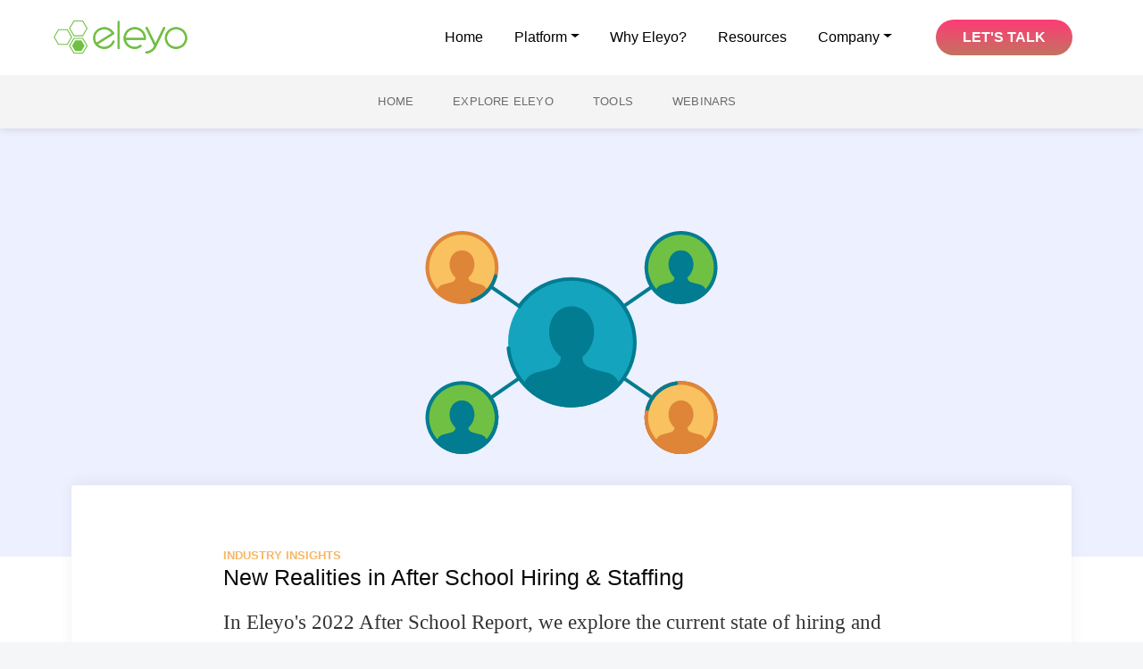

--- FILE ---
content_type: text/html; charset=utf-8
request_url: https://blog.eleyo.com/hiring-staffing-realities/
body_size: 11736
content:
<!DOCTYPE html>
<html lang="en">
<head>

    <meta charset="utf-8" />
    <meta http-equiv="X-UA-Compatible" content="IE=edge" />

    <title>New Realities in After School Hiring &amp; Staffing</title>
    <meta name="HandheldFriendly" content="True" />
    <meta name="viewport" content="width=device-width, initial-scale=1.0" />

    <link rel="stylesheet" type="text/css" href="https://blog.eleyo.com/assets/built/screen.css?v=284cb53db0" />

        <meta property="og:image" content="https://api.plaudy.com/v1/images/share?url=https://blog.eleyo.com/content/images/size/w600/2022/02/3.svg&background=e8fff2">
        <meta name="twitter:image" content="https://api.plaudy.com/v1/images/share?url=https://blog.eleyo.com/content/images/size/w600/2022/02/3.svg&background=e8fff2">
    <meta name="description" content="In Eleyo&#x27;s 2022 After School Report, we explore the current state of hiring and staffing in the after school industry.">
    <link rel="icon" href="https://blog.eleyo.com/content/images/size/w256h256/2020/07/illuminate-icon.png" type="image/png">
    <link rel="canonical" href="https://blog.eleyo.com/hiring-staffing-realities/">
    <meta name="referrer" content="no-referrer-when-downgrade">
    
    <meta property="og:site_name" content="Illuminate | Eleyo Blog">
    <meta property="og:type" content="article">
    <meta property="og:title" content="New Realities in After School Hiring &amp; Staffing">
    <meta property="og:description" content="In Eleyo&#x27;s 2022 After School Report, we explore the current state of hiring and staffing in the after school industry.">
    <meta property="og:url" content="https://blog.eleyo.com/hiring-staffing-realities/">
    <meta property="og:image" content="https://blog.eleyo.com/content/images/2022/02/3.svg">
    <meta property="article:published_time" content="2022-02-14T19:22:16.000Z">
    <meta property="article:modified_time" content="2022-02-14T19:22:16.000Z">
    <meta property="article:tag" content="Industry Insights">
    
    <meta property="article:publisher" content="https://www.facebook.com/eleyosoftware">
    <meta name="twitter:card" content="summary_large_image">
    <meta name="twitter:title" content="New Realities in After School Hiring &amp; Staffing">
    <meta name="twitter:description" content="In Eleyo&#x27;s 2022 After School Report, we explore the current state of hiring and staffing in the after school industry.">
    <meta name="twitter:url" content="https://blog.eleyo.com/hiring-staffing-realities/">
    <meta name="twitter:image" content="https://blog.eleyo.com/content/images/2022/02/3.svg">
    <meta name="twitter:label1" content="Written by">
    <meta name="twitter:data1" content="Max Sundermeyer">
    <meta name="twitter:label2" content="Filed under">
    <meta name="twitter:data2" content="Industry Insights">
    <meta name="twitter:site" content="@EleyoSoftware">
    <meta property="og:image:width" content="177">
    <meta property="og:image:height" content="135">
    
    <script type="application/ld+json">
{
    "@context": "https://schema.org",
    "@type": "Article",
    "publisher": {
        "@type": "Organization",
        "name": "Illuminate | Eleyo Blog",
        "url": "https://blog.eleyo.com/",
        "logo": {
            "@type": "ImageObject",
            "url": "https://blog.eleyo.com/content/images/2020/08/illuminate-logo.svg"
        }
    },
    "author": {
        "@type": "Person",
        "name": "Max Sundermeyer",
        "image": {
            "@type": "ImageObject",
            "url": "https://blog.eleyo.com/content/images/2020/08/max-icon.png",
            "width": 512,
            "height": 512
        },
        "url": "https://blog.eleyo.com/author/max/",
        "sameAs": []
    },
    "headline": "New Realities in After School Hiring &amp; Staffing",
    "url": "https://blog.eleyo.com/hiring-staffing-realities/",
    "datePublished": "2022-02-14T19:22:16.000Z",
    "dateModified": "2022-02-14T19:22:16.000Z",
    "image": {
        "@type": "ImageObject",
        "url": "https://blog.eleyo.com/content/images/2022/02/3.svg",
        "width": 177,
        "height": 135
    },
    "keywords": "Industry Insights",
    "description": "In Eleyo&#x27;s 2022 After School Report, we explore the current state of hiring and staffing in the after school industry. ",
    "mainEntityOfPage": "https://blog.eleyo.com/hiring-staffing-realities/"
}
    </script>

    <meta name="generator" content="Ghost 6.14">
    <link rel="alternate" type="application/rss+xml" title="Illuminate | Eleyo Blog" href="https://blog.eleyo.com/rss/">
    <script defer src="https://cdn.jsdelivr.net/ghost/portal@~2.57/umd/portal.min.js" data-i18n="true" data-ghost="https://blog.eleyo.com/" data-key="9202375db1d22156bddb74e1ad" data-api="https://eleyo.ghost.io/ghost/api/content/" data-locale="en" crossorigin="anonymous"></script><style id="gh-members-styles">.gh-post-upgrade-cta-content,
.gh-post-upgrade-cta {
    display: flex;
    flex-direction: column;
    align-items: center;
    font-family: -apple-system, BlinkMacSystemFont, 'Segoe UI', Roboto, Oxygen, Ubuntu, Cantarell, 'Open Sans', 'Helvetica Neue', sans-serif;
    text-align: center;
    width: 100%;
    color: #ffffff;
    font-size: 16px;
}

.gh-post-upgrade-cta-content {
    border-radius: 8px;
    padding: 40px 4vw;
}

.gh-post-upgrade-cta h2 {
    color: #ffffff;
    font-size: 28px;
    letter-spacing: -0.2px;
    margin: 0;
    padding: 0;
}

.gh-post-upgrade-cta p {
    margin: 20px 0 0;
    padding: 0;
}

.gh-post-upgrade-cta small {
    font-size: 16px;
    letter-spacing: -0.2px;
}

.gh-post-upgrade-cta a {
    color: #ffffff;
    cursor: pointer;
    font-weight: 500;
    box-shadow: none;
    text-decoration: underline;
}

.gh-post-upgrade-cta a:hover {
    color: #ffffff;
    opacity: 0.8;
    box-shadow: none;
    text-decoration: underline;
}

.gh-post-upgrade-cta a.gh-btn {
    display: block;
    background: #ffffff;
    text-decoration: none;
    margin: 28px 0 0;
    padding: 8px 18px;
    border-radius: 4px;
    font-size: 16px;
    font-weight: 600;
}

.gh-post-upgrade-cta a.gh-btn:hover {
    opacity: 0.92;
}</style>
    <script defer src="https://cdn.jsdelivr.net/ghost/sodo-search@~1.8/umd/sodo-search.min.js" data-key="9202375db1d22156bddb74e1ad" data-styles="https://cdn.jsdelivr.net/ghost/sodo-search@~1.8/umd/main.css" data-sodo-search="https://eleyo.ghost.io/" data-locale="en" crossorigin="anonymous"></script>
    
    <link href="https://blog.eleyo.com/webmentions/receive/" rel="webmention">
    <script defer src="/public/cards.min.js?v=284cb53db0"></script>
    <link rel="stylesheet" type="text/css" href="/public/cards.min.css?v=284cb53db0">
    <script defer src="/public/member-attribution.min.js?v=284cb53db0"></script>
    <script defer src="/public/ghost-stats.min.js?v=284cb53db0" data-stringify-payload="false" data-datasource="analytics_events" data-storage="localStorage" data-host="https://blog.eleyo.com/.ghost/analytics/api/v1/page_hit"  tb_site_uuid="ac75b1bf-1f62-4d1d-aea2-5bbc09252fa3" tb_post_uuid="42e7549c-fd6f-46bf-9cb5-257e77be4882" tb_post_type="post" tb_member_uuid="undefined" tb_member_status="undefined"></script><style>:root {--ghost-accent-color: #15171A;}</style>
    <style>
    nav.bg-none {
        padding-bottom: 0;
    }
</style>
<!-- Start of HubSpot Embed Code -->
<script type="text/javascript" id="hs-script-loader" async defer src="//js.hs-scripts.com/2171647.js"></script>
<!-- End of HubSpot Embed Code -->

<!-- Global site tag (gtag.js) - Google Analytics -->
<script async src="https://www.googletagmanager.com/gtag/js?id=UA-142141768-2"></script>
<script>
window.dataLayer = window.dataLayer || [];
function gtag(){dataLayer.push(arguments);}
gtag('js', new Date());

gtag('config', 'UA-142141768-2');
</script>
<!-- End of gtag.js - Google Analytics -->

<!--- Tooltip player -->
<script type='text/javascript'>
window.Tooltip||function(t,e){var o={
url:"https://cdn.tooltip.io/static/player.js",
key:"1168fa82-7b36-4f5b-b302-8abe67cb4905",
async:true
};

window.Tooltip={cs:[],_apiKey:o.key};for(
var r=["identify","goal","updateUserData","start","stop","refresh","show","hide","on"],
i={},n=0;n<r.length;n++){var a=r[n];i[a]=function(t){return function(){var e=Array.prototype.slice.call(arguments);
window.Tooltip.cs.push({method:t,args:e})}}(a)}window.Tooltip.API=i;var n=t.createElement(e),s=t.getElementsByTagName(e)[0];
n.type="text/javascript",n.async=o.async,s.parentNode.insertBefore(n,s),n.src=o.url}(document,"script");
</script>
<!--- Tooltip player -->
    <script type="text/javascript" src="http://livejs.com/live.js"></script>
    <!-- CSS only -->
    <link rel="stylesheet" href="https://stackpath.bootstrapcdn.com/bootstrap/4.5.0/css/bootstrap.min.css" integrity="sha384-9aIt2nRpC12Uk9gS9baDl411NQApFmC26EwAOH8WgZl5MYYxFfc+NcPb1dKGj7Sk" crossorigin="anonymous">

    <!-- JS, Popper.js, and jQuery -->
    <script src="https://code.jquery.com/jquery-3.5.1.slim.min.js" integrity="sha384-DfXdz2htPH0lsSSs5nCTpuj/zy4C+OGpamoFVy38MVBnE+IbbVYUew+OrCXaRkfj" crossorigin="anonymous"></script>
    <script src="https://cdn.jsdelivr.net/npm/popper.js@1.16.0/dist/umd/popper.min.js" integrity="sha384-Q6E9RHvbIyZFJoft+2mJbHaEWldlvI9IOYy5n3zV9zzTtmI3UksdQRVvoxMfooAo" crossorigin="anonymous"></script>
    <script src="https://stackpath.bootstrapcdn.com/bootstrap/4.5.0/js/bootstrap.min.js" integrity="sha384-OgVRvuATP1z7JjHLkuOU7Xw704+h835Lr+6QL9UvYjZE3Ipu6Tp75j7Bh/kR0JKI" crossorigin="anonymous"></script>
</head>
<body class="post-template tag-industry-insights">

    <div class="site-wrapper">

        

<header class="site-header">
    <div class="outer site-nav-main">
    <nav class="navbar navbar-expand-lg navbar-light site-nav bg-none">
    <a class="navbar-brand logo-green" href="https://www.eleyo.com"><img
            src="https://www.eleyo.com/hubfs/marketing-website/logo-green.svg" class="logo" alt="Eleyo Logo"></a>
    <button class="navbar-toggler ml-auto" type="button" data-toggle="collapse" data-target="#navbarToggler"
            aria-controls="navbarToggler" aria-expanded="false" aria-label="Toggle navigation">
        <span class="navbar-toggler-icon"/>
    </button>
    <div class="collapse navbar-collapse" id="navbarToggler">
        <ul class="navbar-nav ml-auto mt-2 mt-lg-0">
            <li class="nav-item">
                <a class="nav-link" href="https://www.eleyo.com">Home</a>
            </li>
            <li class="nav-item dropdown">
                <a href="https://www.eleyo.com/platform" class="nav-link dropdown-toggle">Platform</a>
                <div class="dropdown-menu" aria-labelledby="navbarDropdown">
                    <ul class="dropdown-modules">
                        <li class="dropdown-module child-care">
                            <a href="https://www.eleyo.com/platform/child-care">
                                <img class="dropdown-module-img"
                                     src="https://www.eleyo.com/hubfs/marketing-website/module-icons/child-care.svg">
                                <div class="dropdown-module-text">
                                    <h4>Child Care</h4>
                                    <p>Streamline how families register, schedule, and pay</p>
                                </div>
                            </a>
                        </li>
                        <li class="dropdown-module enrichment">
                            <a href="https://www.eleyo.com/platform/enrichment">
                                <img class="dropdown-module-img"
                                     src="https://www.eleyo.com/hubfs/marketing-website/module-icons/enrichment.svg">
                                <div class="dropdown-module-text">
                                    <h4>Enrichment</h4>
                                    <p>Boost registrations with online course catalogs</p>
                                </div>
                            </a>
                        </li>
                        <li class="dropdown-module preschool">
                            <a href="https://www.eleyo.com/platform/preschool">
                                <img class="dropdown-module-img"
                                     src="https://www.eleyo.com/hubfs/marketing-website/module-icons/preschool.svg">
                                <div class="dropdown-module-text">
                                    <h4>Preschool</h4>
                                    <p>Provide your community flexible preschool options</p>
                                </div>
                            </a>
                        </li>
                        <li class="dropdown-module facilities">
                            <a href="https://www.eleyo.com/platform/facilities">
                                <img class="dropdown-module-img"
                                     src="https://www.eleyo.com/hubfs/marketing-website/module-icons/facilities.svg">
                                <div class="dropdown-module-text">
                                    <h4>Facilities</h4>
                                    <p>Never miss booking an event</p>
                                </div>
                            </a>
                        </li>
                    </ul>
                </div>
            </li>
            <li class="nav-item">
                <a class="nav-link" href="https://www.eleyo.com/why-eleyo">Why Eleyo?</a>
            </li>
            <li class="nav-item">
                <a href="/" class="nav-link">Resources</a>
            </li>
            <li class="nav-item dropdown">
                <a href="https://www.eleyo.com/team" class="nav-link dropdown-toggle">Company</a>
                <div class="dropdown-menu" aria-labelledby="navbarDropdown">
                    <ul>
                        <li><a href="https://www.eleyo.com/team">Team</a></li>
                        <li><a href="https://www.eleyo.com/contact">Support</a></li>
                        <li><a href="https://www.eleyo.com/contact">Get in touch</a></li>
                    </ul>
                </div>
            </li>
            <li class="nav-cta">
                <a class="btn btn-main" href="https://www.eleyo.com/demo">Let's Talk</a>
            </li>
        </ul>
    </div>
</nav>
    <nav class="site-nav blog-nav">
    <div class="site-nav-container">
        <div class="site-nav-left">
                <ul class="nav">
                    <li class="nav-home"><a href="/">Home</a></li>
                        <li class="nav-explore-eleyo"><a href="/explore-eleyo">Explore Eleyo</a></li>
                        <li class="nav-industry-insights"><a href="/industry-insights">Industry Insights</a></li>
                        <li class="nav-tools"><a href="/tools">Tools</a></li>
                        <li class="nav-webinars"><a href="/webinars">Webinars</a></li>
                </ul>
        </div>
        <div class="site-nav-content">
            <div class="nav-post-title">
                <a class="site-nav-logo" href="https://blog.eleyo.com"><img src="https://www.eleyo.com/hubfs/illuminate-logo-dark.svg" alt="Illuminate | Eleyo Blog" /></a>
                <span class="text-center desktop-only "><span class="dash">&mdash;</span>New Realities in After School Hiring &amp; Staffing</span>
            </div>
        </div>
    </div>
</nav>
</div>
</header>


    <style>
            .post-full-image.a5f2318e87f3b1e00391ae686 {
                background-color: #edf0ff !important;
            }
    </style>
        <figure class="post-full-image a5f2318e87f3b1e00391ae686">
            <img
                    srcset="/content/images/size/w300/2022/02/3.svg 300w,
                            /content/images/size/w600/2022/02/3.svg 600w,
                            /content/images/size/w1000/2022/02/3.svg 1000w,
                            /content/images/size/w2000/2022/02/3.svg 2000w"
                    sizes="(max-width: 800px) 400px,
                        (max-width: 1170px) 1170px,
                            2000px"
                    src="/content/images/size/w2000/2022/02/3.svg"
                    alt="New Realities in After School Hiring &amp; Staffing"
            />
        </figure>
<main id="site-main" class="site-main outer">
    <div class="inner">

        <article class="post-full post tag-industry-insights ">
            <header class="post-full-header">

                <section class="post-full-tags">
                    <a href="/industry-insights/">Industry Insights</a>
                </section>

                <h1 class="post-full-title">New Realities in After School Hiring &amp; Staffing</h1>

                <p class="post-full-custom-excerpt">In Eleyo&#x27;s 2022 After School Report, we explore the current state of hiring and staffing in the after school industry. </p>

                <div class="post-full-byline">

                    <section class="post-full-byline-content">

                        <ul class="author-list">
                            <li class="author-list-item">

                                <div class="author-card">
                                    <img class="author-profile-image" src="/content/images/size/w100/2020/08/max-icon.png" alt="Max Sundermeyer" />
                                    <div class="author-info">
                                        <div class="bio">
                                            <h2>Max Sundermeyer</h2>
                                            <p>Content @ Eleyo! I love storytelling. Specifically, I work to share our customers&#x27; experiences and information on the greater child care and enrichment industries.</p>
                                            <p><a href="/author/max/">More posts</a> by Max Sundermeyer.</p>
                                        </div>
                                    </div>
                                </div>

                                <a href="/author/max/" class="author-avatar">
                                    <img class="author-profile-image" src="/content/images/size/w100/2020/08/max-icon.png" alt="Max Sundermeyer" />
                                </a>

                            </li>
                        </ul>

                        <section class="post-full-byline-meta">
                            <h4 class="author-name"><a href="/author/max/">Max Sundermeyer</a></h4>
                            <div class="byline-meta-content">
                                <time class="byline-meta-date" datetime="2022-02-14">14 Feb 2022</time>
                                <span class="byline-reading-time"><span class="bull">&bull;</span> 5 min read</span>
                            </div>
                        </section>

                    </section>


                </div>
            </header>

            <section class="post-full-content">
                <div class="post-content">
                    <p>As many things change in the after school industry, one thing seems to remain the same: programs need and want to learn more about hiring best practices and staff retention. </p><figure class="kg-card kg-image-card kg-card-hascaption"><img src="https://blog.eleyo.com/content/images/2022/02/image.png" class="kg-image" alt loading="lazy" width="1276" height="492" srcset="https://blog.eleyo.com/content/images/size/w600/2022/02/image.png 600w, https://blog.eleyo.com/content/images/size/w1000/2022/02/image.png 1000w, https://blog.eleyo.com/content/images/2022/02/image.png 1276w" sizes="(min-width: 720px) 720px"><figcaption>For Eleyo's annual After School Report, we polled after school leaders on what topics they wanted to learn more about in 2022.</figcaption></figure><p>The restraints of the current hiring environment are having a tremendous impact on the after school industry. This cause and effect leads to site closures, longer waitlists, and after school teams spread too thin.</p><p>But the truth is the current hiring environment in the after school industry seems to be here to stay — meaning it's time for leaders and teams to adjust to new realities. With the conversation around hiring and staffing is changing, let's unpack some tools and commentary on new staffing realities and what districts can do to make the most of the current landscape.</p><p>To guide our deep dive into hiring and staffing, we tap the mind of Derek Buschow, VP of Growth &amp; Strategy at Eleyo. Charged with building teams and growing organizations for 12 years, Derek holds experience in recruiting and hiring across various disciplines.</p><!--kg-card-begin: markdown--><h2 id="recruiting-best-practices">Recruiting Best Practices</h2>
<!--kg-card-end: markdown--><p>Our first questions for Derek focused on the necessary prioritization that the current staffing environment demands of team leaders.</p><blockquote>Always be recruiting is a big thing. It doesn’t matter if you’re hiring today or sometime in the future. It’s about getting your company out there, forming relationships, talking about what you’re building and selling the dream.</blockquote><p>Understandably, this is hard to do alongside the many tasks of a day job in the after school industry. However, with a proactive approach, you lessen the burden of the hiring process when you need candidates ASAP.</p><blockquote>By always recruiting, you're consistently gauging interest in your program, identifying talent pools, and building relationships. Before you know it, you'll have a sustainable staffing plan in place.   </blockquote><p>Recruiting from those you trust is a great way to build any organization, especially in the after school industry. However, the process of referrals is more complex than simply asking your employees if they know anyone who wants to join your team.</p><blockquote>Be clear. Employees want to help, but many times, employees don’t know how to refer someone. Or they don’t know what you’re looking for. Be specific with your ask with the skills this individual will need, tasks they will be responsible for, personality fit, hours needed, etc.</blockquote><!--kg-card-begin: markdown--><p align="center">
<img alt="image-4" src="https://blog.eleyo.com/content/images/2022/02/34-1.png" style="width: 224px; height:212px">
</p><!--kg-card-end: markdown--><!--kg-card-begin: markdown--><h2 id="process-tactics-and-tools">Process, Tactics, and Tools</h2>
<!--kg-card-end: markdown--><p>From identifying needs to recruiting strategy and outreach, you must have a defined, consistent hiring process. A tight process can build immediate trust in your organization from candidates, making your program an appealing option in a candidate-driven market. Here are some areas you should have a defined process. </p><!--kg-card-begin: markdown--><h6 id="hiring-process">Hiring Process</h6>
<!--kg-card-end: markdown--><!--kg-card-begin: markdown--><ul>
<li>Identifying needs</li>
<li>Identifying candidates</li>
<li>Outreach methods</li>
<li>Positioning and tone (of your company and the role)</li>
<li>Communication methods with candidates</li>
</ul>
<!--kg-card-end: markdown--><!--kg-card-begin: markdown--><h6 id="interview-process">Interview Process</h6>
<!--kg-card-end: markdown--><!--kg-card-begin: markdown--><ul>
<li>Parties involved from a role and responsibility standpoint</li>
<li>Duration and number of interviews in the process*</li>
<li>Pay/benefits</li>
<li>How quickly you can move</li>
<li>Necessary approvals</li>
</ul>
<!--kg-card-end: markdown--><p><em>*One of the worst experiences a candidate can have is thinking the interview process is over, then they're asked to speak with others.  </em></p><!--kg-card-begin: markdown--><h6 id="onboarding-process">Onboarding Process</h6>
<!--kg-card-end: markdown--><!--kg-card-begin: markdown--><ul>
<li>First week: Welcome communications and team activities</li>
<li>Roles and responsibilities (ideally finalized before onboarding, but can go deeper)</li>
<li>First 60 days plan</li>
<li>First 90 days plan</li>
<li>Goals</li>
</ul>
<!--kg-card-end: markdown--><p>Improving your staff recruitment can hinge on the "nuts and bolts" of the process, and it all plays a big part in how you message your organization and role and what channels you use to share the role.</p><p>We came across a thoughtful <em><a href="https://coda.io/d/Staff-Recruitment-Toolkit_dOUYBLnU4yH/Staff-Recruitment-Toolkit_sui6j?ref=blog.eleyo.com#_luvwU">Staff Recruitment Toolkit</a></em><strong> </strong>for the after school industry. These materials were developed to help program providers and state networks recruit staff for after school programs. Here's what you'll find in this toolkit:</p><!--kg-card-begin: markdown--><ul>
<li>Staff recruitment tips</li>
<li>Key messages</li>
<li>Sample social, ad, and email copy</li>
<li>Flyers for programs and state networks</li>
<li>Graphics for social media</li>
<li>Ways to potentially boost staff pay</li>
</ul>
<!--kg-card-end: markdown--><!--kg-card-begin: markdown--><h4 id="need-help-with-your-staffing-process-get-in-touch">Need help with your staffing process? Get in touch!</h4>
<!--kg-card-end: markdown--><figure class="kg-card kg-bookmark-card"><a class="kg-bookmark-container" href="https://www.eleyo.com/connect?ref=blog.eleyo.com"><div class="kg-bookmark-content"><div class="kg-bookmark-title">Eleyo | Connect</div><div class="kg-bookmark-description">Connect with our marketing team.</div><div class="kg-bookmark-metadata"><img class="kg-bookmark-icon" src="https://www.eleyo.com/hubfs/favicon.png" alt=""><span class="kg-bookmark-author">Eleyo</span><span class="kg-bookmark-publisher">Eleyo</span></div></div><div class="kg-bookmark-thumbnail"><img src="https://www.eleyo.com/hubfs/mom-son-software-1.png#keepProtocol" alt=""></div></a></figure><!--kg-card-begin: markdown--><h2 id="building-company-culture">Building Company Culture</h2>
<!--kg-card-end: markdown--><p>These days it's a popular buzzword, but what does company culture mean, and how is it built? </p><p>Company culture is defined as shared values, attitudes, and practices that define your organization. With such a tight job market, there will always be another job opportunity with a shiny new benefit or a slight pay increase. The one sure way to eliminate losing employees to this is company culture. </p><p>So how is company culture built? We turn back to Derek on where to start.</p><blockquote>Promoting and defining culture starts with your mission. You can't define culture without a mission. Your mission embodies your values as an organization. Build your culture around that. </blockquote><p>Although your organization's culture can stem from your mission, the environment itself is created by employees. You cannot build culture from the top-down, and anything you build as an organization should center around employees. Prioritizing a people-focused culture like this will lead to high employee engagement rates. If you have not already, use the new year as an opportunity to build out a simple team culture document that you can promote to new hires and polish with your current team. We're all in this together!</p><!--kg-card-begin: markdown--><p align="center">
<img alt="image-4" src="https://blog.eleyo.com/content/images/2022/02/14.png" style="width: 249px; height:213px">
</p><!--kg-card-end: markdown--><!--kg-card-begin: markdown--><h2 id="signs-of-encouragement">Signs of Encouragement</h2>
<!--kg-card-end: markdown--><p>The hiring and staffing puzzle in the child care industry is complex. It will likely require a strong focus on your organization's culture and experimenting with a mix of trying new programs and solutions. However, it's clear programs are adapting to this new reality.</p><!--kg-card-begin: markdown--><h6 id="waitlists-are-going-down">Waitlists are going down.</h6>
<!--kg-card-end: markdown--><p>One month into the school year, the average waitlist was 134 students. At the start of 2022, the average waitlist is 90. </p><!--kg-card-begin: markdown--><h6 id="maintaining-staff-was-a-big-success-in-2021">Maintaining staff was a big success in 2021.</h6>
<!--kg-card-end: markdown--><p>25% of programs surveyed cited keeping staff as a big success this year. </p><!--kg-card-begin: markdown--><h6 id="enrollment-numbers-are-up-despite-hiring-challenges">Enrollment numbers are up despite hiring challenges.</h6>
<!--kg-card-end: markdown--><p>51% of programs surveyed in Eleyo's After School REport cited high enrollment numbers as a big success this year. </p><p>We're just scratching the service when it comes to the hiring and staff management conversations in the after school industry. Are you excited to learn more? Check out Eleyo's 2022 After School Report, featuring specific strategies, a broader discussion around culture, and more when it comes to attracting and retaining top talent for your program. </p><!--kg-card-begin: markdown--><p align="center">
<figure>
    <a href="https://www.eleyo.com/2022-after-school-report?ref=blog.eleyo.com">
<img alt="image-4" src="https://blog.eleyo.com/content/images/2022/02/ASR-Click-Here.jpeg" style="width: 600px; height:300px">
</a>
    <figcaption></figcaption>
</figure>
</p>
<!--kg-card-end: markdown-->
                </div>
            </section>

                <section class="subscribe-form">
    <h3 class="subscribe-form-title">Subscribe to Illuminate | Eleyo Blog</h3>
    <p class="subscribe-form-description">Get the latest posts delivered right to your inbox</p>
    <!--[if lte IE 8]>
    <script charset="utf-8" type="text/javascript" src="//js.hsforms.net/forms/v2-legacy.js"></script>
    <![endif]-->
    <script charset="utf-8" type="text/javascript" src="//js.hsforms.net/forms/v2.js"></script>
    <script>
        hbspt.forms.create({
            portalId: "2171647",
            formId: "9b3ea8dc-95df-45a9-b17c-c2995ed99fbd"
        });
    </script>
</section>


        </article>

    </div>
</main>

<aside class="read-next outer">
    <div class="inner">
        <h3 class="also-like">You Might Also Like...</h3>
        <div class="read-next-feed">
                <article class="read-next-card">
                    <header class="read-next-card-header">
                        <h3><span>More in</span> <a href="/industry-insights/">Industry Insights</a></h3>
                    </header>
                    <div class="read-next-card-content">
                        <ul>
                            <li>
                                <h4><a href="/recap-eleyo-boost-conference-2023/">Recap: Eleyo @ BOOST Conference 2023</a></h4>
                                <div class="read-next-card-meta">
                                    <p><time datetime="2023-05-16">16 May 2023</time> –
                                        3 min read</p>
                                </div>
                            </li>
                            <li>
                                <h4><a href="/crafting-a-winning-afterschool-message/">Crafting a Winning Afterschool Message Ft: Afterschool Alliance</a></h4>
                                <div class="read-next-card-meta">
                                    <p><time datetime="2023-04-19">19 Apr 2023</time> –
                                        4 min read</p>
                                </div>
                            </li>
                            <li>
                                <h4><a href="/recap-eleyo-beyond-school-hours-2023-conference/">Recap: Eleyo @ Beyond School Hours 2023 Conference</a></h4>
                                <div class="read-next-card-meta">
                                    <p><time datetime="2023-02-17">17 Feb 2023</time> –
                                        2 min read</p>
                                </div>
                            </li>
                        </ul>
                    </div>
                    <footer class="read-next-card-footer">
                        <a href="/industry-insights/">See all 46 posts
                            →</a>
                    </footer>
                </article>

                <style>
        .post-card-image-link.a5f2318e87f3b1e00391ae686 {
            background-color: #edf0ff !important;
        }
</style>

<article class="post-card post tag-industry-insights ">
    <div class="post-card-inner">
            <a class="post-card-image-link a5f2318e87f3b1e00391ae686" href="/expanding-the-digital-experience-for-after-school-programs/">
            <img class="post-card-image"
                 srcset="/content/images/size/w300/2022/02/49-new-svg.svg 300w,
                    /content/images/size/w600/2022/02/49-new-svg.svg 600w,
                    /content/images/size/w1000/2022/02/49-new-svg.svg 1000w,
                    /content/images/size/w2000/2022/02/49-new-svg.svg 2000w"
                 sizes="(max-width: 1000px) 400px, 700px"
                 loading="lazy"
                 src="/content/images/size/w600/2022/02/49-new-svg.svg"
                 alt="Expanding the Digital Experience for After School Programs"
            />
        </a>

        <div class="post-card-content">

            <a class="post-card-content-link" href="/expanding-the-digital-experience-for-after-school-programs/">

                <header class="post-card-header">
                            <div class="post-card-primary-tag">Industry Insights</div>
                        <span class="read-time"><span class="bull">•</span> 4 min read</span>
                    <h2 class="post-card-title">Expanding the Digital Experience for After School Programs</h2>
                </header>

                <section class="post-card-excerpt">
                        <p>Communities are becoming more tech-savvy, creating high expectations for online experiences. Let&#39;s dive into some digital habits of today&#39;s after school consumers and how your program can excel online.</p>
                </section>

            </a>

            <footer class="post-card-meta">
                <ul class="author-list">
                        <li class="author-list-item">

                            <div class="author-name-tooltip">
                                Max Sundermeyer
                            </div>

                                <a href="/author/max/" class="static-avatar">
                                    <img class="author-profile-image" src="/content/images/size/w100/2020/08/max-icon.png"
                                         alt="Max Sundermeyer"/>
                                </a>
                        </li>
                </ul>
                <div class="post-card-byline-content">
                    <span><a href="/author/max/">Max Sundermeyer</a></span>
                    <span class="post-card-byline-date"><time datetime="2022-02-21">21 Feb 2022</time></span>
                </div>
            </footer>
        </div>
    </div>

</article>

                <style>
        .post-card-image-link.a5f2318e87f3b1e00391ae687 {
            background-color: #FEFFD1 !important;
        }
</style>

        </div>
    </div>
</aside>




        <footer class="site-footer outer">
            <div class="site-footer-content inner">
                <section class="copyright"><a href="https://blog.eleyo.com">Illuminate | Eleyo Blog</a> &copy; 2026</section>
                <nav class="site-footer-nav">
                    <a href="https://blog.eleyo.com">Latest Posts</a>
                    <a href="https://www.facebook.com/eleyosoftware" target="_blank" rel="noopener">Facebook</a>
                    <a href="https://x.com/EleyoSoftware" target="_blank" rel="noopener">Twitter</a>
                </nav>
            </div>
        </footer>

    </div>

    <div class="subscribe-success-message">
        <a class="subscribe-close" href="javascript:;"></a>
        You've successfully subscribed to Illuminate | Eleyo Blog!
    </div>

    <div id="subscribe" class="subscribe-overlay">
        <a class="subscribe-close-overlay" href="#"></a>
        <a class="subscribe-close-button" href="#"></a>
        <div class="subscribe-overlay-content">
                <img class="subscribe-overlay-logo" src="https://blog.eleyo.com/content/images/2020/08/illuminate-logo.svg" alt="Illuminate | Eleyo Blog" />
            <div class="subscribe-form">
                <h1 class="subscribe-overlay-title">Subscribe to Illuminate | Eleyo Blog</h1>
                <p class="subscribe-overlay-description">Stay up to date! Get all the latest & greatest posts delivered straight to your inbox</p>
                <form data-members-form="subscribe">
                    <div class="form-group">
                        <input class="subscribe-email" data-members-email placeholder="youremail@example.com"
                            autocomplete="false" />
                        <button class="button primary" type="submit">
                            <span class="button-content">Subscribe</span>
                            <span class="button-loader"><svg version="1.1" id="loader-1" xmlns="http://www.w3.org/2000/svg" xmlns:xlink="http://www.w3.org/1999/xlink" x="0px"
    y="0px" width="40px" height="40px" viewBox="0 0 40 40" enable-background="new 0 0 40 40" xml:space="preserve">
    <path opacity="0.2" fill="#000" d="M20.201,5.169c-8.254,0-14.946,6.692-14.946,14.946c0,8.255,6.692,14.946,14.946,14.946
s14.946-6.691,14.946-14.946C35.146,11.861,28.455,5.169,20.201,5.169z M20.201,31.749c-6.425,0-11.634-5.208-11.634-11.634
c0-6.425,5.209-11.634,11.634-11.634c6.425,0,11.633,5.209,11.633,11.634C31.834,26.541,26.626,31.749,20.201,31.749z" />
    <path fill="#000" d="M26.013,10.047l1.654-2.866c-2.198-1.272-4.743-2.012-7.466-2.012h0v3.312h0
C22.32,8.481,24.301,9.057,26.013,10.047z">
        <animateTransform attributeType="xml" attributeName="transform" type="rotate" from="0 20 20" to="360 20 20"
            dur="0.5s" repeatCount="indefinite" />
    </path>
</svg></span>
                        </button>
                    </div>
                    <div class="message-success">
                        <strong>Great!</strong> Check your inbox and click the link to confirm your subscription.
                    </div>
                    <div class="message-error">
                        Please enter a valid email address!
                    </div>
                </form>
            </div>
        </div>
    </div>

    <script
        src="https://code.jquery.com/jquery-3.4.1.min.js"
        integrity="sha256-CSXorXvZcTkaix6Yvo6HppcZGetbYMGWSFlBw8HfCJo="
        crossorigin="anonymous">
    </script>
    <script src="https://blog.eleyo.com/assets/built/casper.js?v=284cb53db0"></script>

    <script>
        // Parse the URL parameter
        function getParameterByName(name, url) {
            if (!url) url = window.location.href;
            name = name.replace(/[\[\]]/g, "\\$&");
            var regex = new RegExp("[?&]" + name + "(=([^&#]*)|&|#|$)"),
                results = regex.exec(url);
            if (!results) return null;
            if (!results[2]) return '';
            return decodeURIComponent(results[2].replace(/\+/g, " "));
        }

        // Give the parameter a variable name
        var action = getParameterByName('action');

        $(document).ready(function () {
            if (action == 'subscribe') {
                $('body').addClass("subscribe-success");
            }

            $('.subscribe-success-message .subscribe-close').click(function () {
                $('.subscribe-success-message').addClass('close');
            });

            $('.button-overlay').click(function(e) {
              e.stopPropagation();
              e.preventDefault();
              $('.button-overlay').hide();
              $('.subscribe-form-simple .input').addClass('expand');
              $('.subscribe-form-simple .button').addClass('expand');
            });

            // Reset form on opening subscrion overlay
            $('.subscribe-button').click(function() {
                $('.subscribe-overlay form').removeClass();
                $('.subscribe-email').val('');
            });
        });
    </script>

    <script>
    $(document).ready(function () {
        // FitVids - start
        var $postContent = $(".post-full-content");
        $postContent.fitVids();
        // FitVids - end

        // Replace nav with title on scroll - start
        Casper.stickyNavTitle({
            navSelector: '.site-nav-main',
            titleSelector: '.post-full-title',
            activeClass: 'nav-post-title-active'
        });
        // Replace nav with title on scroll - end

        // Hover on avatar
        var hoverTimeout;
        $('.author-list-item').hover(function () {
            var $this = $(this);

            clearTimeout(hoverTimeout);

            $('.author-card').removeClass('hovered');
            $(this).children('.author-card').addClass('hovered');

        }, function () {
            var $this = $(this);

            hoverTimeout = setTimeout(function () {
                $this.children('.author-card').removeClass('hovered');
            }, 800);
        });
    });
</script>


    <script type='text/javascript'>
  $( document ).ready(function() {
  	$(".post-content a").attr("target","_blank");
  });
</script>
<script>
    // Define the Function targetBlank()

    function targetBlank() {
        // remove subdomain of current site's url and setup regex
        var internal = location.host.replace("www.", "");
        internal = new RegExp(internal, "i");

        var a = document.getElementsByTagName('a'); // then, grab every link on the page
        for (var i = 0; i < a.length; i++) {
            if (a[i].className.indexOf('navbar-brand') <= -1) {
                var href = a[i].host; // set the host of each link
                if( !internal.test(href) ) { // make sure the href doesn't contain current site's host
                    a[i].setAttribute('target', '_blank'); // if it doesn't, set attributes
                }
            }
        }
    };

    // Run the function targetBlank()

    targetBlank();
</script>

<script> 
    $(function () {
        var nav = $(".site-nav-main");
        nav.css('transition-duration', '.4s');
        var topnav = $("nav.navbar.site-nav");
        
        $(window).scroll(function () { 
            var scroll = $(window).scrollTop(); 

            if (scroll >= 700) {
                nav.css({top: topnav.height() * -1}); 
            } else {
                nav.css({top: 0});
            }
        }); 
    }); 
</script>

</body>
</html>


--- FILE ---
content_type: text/css; charset=UTF-8
request_url: https://blog.eleyo.com/assets/built/screen.css?v=284cb53db0
body_size: 11420
content:
a,abbr,acronym,address,applet,article,aside,audio,big,blockquote,body,canvas,caption,cite,code,dd,del,details,dfn,div,dl,dt,em,embed,fieldset,figcaption,figure,footer,form,h1,h2,h3,h4,h5,h6,header,hgroup,html,iframe,img,ins,kbd,label,legend,li,mark,menu,nav,object,ol,output,p,pre,q,ruby,s,samp,section,small,span,strike,strong,sub,summary,sup,table,tbody,td,tfoot,th,thead,time,tr,tt,ul,var,video{margin:0;padding:0;border:0;font:inherit;font-size:100%;vertical-align:baseline}body{line-height:1}ol,ul{list-style:none}blockquote,q{quotes:none}blockquote:after,blockquote:before,q:after,q:before{content:"";content:none}img{max-width:100%}html{box-sizing:border-box;font-family:sans-serif;-ms-text-size-adjust:100%;-webkit-text-size-adjust:100%}*,:after,:before{box-sizing:inherit}a{background-color:transparent}a:active,a:hover{outline:0}b,strong{font-weight:700}dfn,em,i{font-style:italic}h1{margin:.67em 0;font-size:2em}small{font-size:80%}sub,sup{position:relative;font-size:75%;line-height:0;vertical-align:baseline}sup{top:-.5em}sub{bottom:-.25em}img{border:0}svg:not(:root){overflow:hidden}mark{background-color:#fdffb6}code,kbd,pre,samp{font-family:monospace,monospace;font-size:1em}button,input,optgroup,select,textarea{margin:0;color:inherit;font:inherit}button{overflow:visible;border:none}button,select{text-transform:none}button,html input[type=button],input[type=reset],input[type=submit]{cursor:pointer;-webkit-appearance:button}button[disabled],html input[disabled]{cursor:default}button::-moz-focus-inner,input::-moz-focus-inner{padding:0;border:0}input{line-height:normal}input:focus{outline:none}input[type=checkbox],input[type=radio]{box-sizing:border-box;padding:0}input[type=number]::-webkit-inner-spin-button,input[type=number]::-webkit-outer-spin-button{height:auto}input[type=search]{box-sizing:content-box;-webkit-appearance:textfield}input[type=search]::-webkit-search-cancel-button,input[type=search]::-webkit-search-decoration{-webkit-appearance:none}legend{padding:0;border:0}textarea{overflow:auto}table{border-spacing:0;border-collapse:collapse}td,th{padding:0}html{overflow-y:scroll;font-size:62.5%;-webkit-tap-highlight-color:rgba(0,0,0,0)}body,html{overflow-x:hidden}body{color:rgba(0,0,0,.8);font-family:-apple-system,BlinkMacSystemFont,Segoe UI,Roboto,Oxygen,Ubuntu,Cantarell,Open Sans,Helvetica Neue,sans-serif;font-size:1.6rem;line-height:1.6em;font-weight:400;font-style:normal;letter-spacing:0;text-rendering:optimizeLegibility;background:#fff;-webkit-font-smoothing:antialiased;-moz-osx-font-smoothing:grayscale;-moz-font-feature-settings:"liga" on}::-moz-selection{text-shadow:none;background:#cbeafb}::selection{text-shadow:none;background:#cbeafb}hr{position:relative;display:block;width:100%;margin:2.5em 0 3.5em;padding:0;height:1px;border:0;border-top:1px solid #e3e9ed}audio,canvas,iframe,img,svg,video{vertical-align:middle}fieldset{margin:0;padding:0;border:0}textarea{resize:vertical}blockquote,dl,ol,p,ul{margin:0 0 1.5em}ol,ul{padding-left:1.3em;padding-right:1.5em}ol ol,ol ul,ul ol,ul ul{margin:.5em 0 1em}ul{list-style:disc}ol{list-style:decimal}ol,ul{max-width:100%}li{margin:.5em 0;padding-left:.3em;line-height:1.6em}dt{float:left;margin:0 20px 0 0;width:120px;color:#15171a;font-weight:500;text-align:right}dd{margin:0 0 5px;text-align:left}blockquote{margin:1.5em 0;padding:0 1.6em;border-left:.5em solid #e5eff5}blockquote p{margin:.8em 0;font-size:1.2em;font-weight:300}blockquote small{display:inline-block;margin:.8em 0 .8em 1.5em;font-size:.9em;opacity:.8}blockquote small:before{content:"\2014 \00A0"}blockquote cite{font-weight:700}blockquote cite a{font-weight:400}a{color:#26a8ed;text-decoration:none}a:hover{text-decoration:underline}h1,h2,h3,h4,h5,h6{margin-top:0;line-height:1.15;font-weight:600;text-rendering:optimizeLegibility}h1{margin:0 0 .5em;font-size:5.5rem;font-weight:600}@media (max-width:500px){h1{font-size:2.2rem}}h2{margin:1.5em 0 .5em;font-size:2.2rem}@media (max-width:500px){h2{font-size:1.8rem}}h3{margin:1.5em 0 .5em;font-size:1.8rem;font-weight:500}@media (max-width:500px){h3{font-size:1.7rem}}h4{margin:1.5em 0 .5em;font-size:1.6rem;font-weight:500}h5,h6{margin:1.5em 0 .5em;font-size:1.4rem;font-weight:500}html body{background:#f5f6f7}.img{display:block;width:100%;height:100%;background-position:50%;background-size:cover;border-radius:100%}.hidden{visibility:hidden;position:absolute;text-indent:-9999px}.site-wrapper{display:flex;flex-direction:column;min-height:100vh}.site-main{z-index:100;flex-grow:1}.outer{position:relative;padding:0 5vw}.outer.site-nav-main{padding:0}.home-template .site-main.outer{z-index:1000;margin-top:-120px}.home-template .tags{display:inline-block}.home-template .tags-top{max-width:1120px;margin-left:auto;margin-right:auto;color:#fff;font-size:14px;font-weight:600}.home-template .tags-top .tag-top{border:2px solid #fff;margin-right:10px;padding:4px 12px;border-radius:3px;display:inline-block;color:#fff;transition-duration:.2s;margin-top:10px}.home-template .tags-top .tag-top:hover{text-decoration:none;background-color:#fff;color:#30ac95}.home-template .tags-top .tag-top.events{background-color:#fff;color:#ff5284;padding:4px 20px;font-weight:700;position:relative;top:0}.home-template .tags-top .tag-top.events:hover{top:-3px}.event-ping{display:inline-block;height:10px;width:10px;border-radius:15px;box-shadow:0 0 0 10px rgba(255,82,132,.4);background-color:#ff5284;-webkit-animation-name:pulse;animation-name:pulse;-webkit-animation-duration:1.5s;animation-duration:1.5s;-webkit-animation-direction:alternate;animation-direction:alternate;-webkit-animation-iteration-count:infinite;animation-iteration-count:infinite;-webkit-animation-timing-function:ease;animation-timing-function:ease;margin-right:15px}@-webkit-keyframes pulse{0%{box-shadow:0 0 0 10px rgba(255,82,132,.1)}to{box-shadow:0 0 0 5px rgba(252,61,171,.45)}}@keyframes pulse{0%{box-shadow:0 0 0 10px rgba(255,82,132,.1)}to{box-shadow:0 0 0 5px rgba(252,61,171,.45)}}.inner{margin:0 auto;max-width:1120px;width:100%}@media (min-width:900px){.author-template .post-feed,.home-template .post-feed,.tag-template .post-feed{padding:0 0 5vw;border-top-left-radius:3px;border-top-right-radius:3px}.home-template .site-nav{position:relative}}.site-header.black nav.navbar li.nav-item a.nav-link{color:#000}.site-header .events-header{padding-top:150px}.site-header .events-header .site-description{font-size:1.8rem;font-weight:300;text-align:center;max-width:640px;margin-top:0}.site-header-background{position:relative;margin-top:124px;color:#fff;background:linear-gradient(-150deg,#14a4bf,#59bf1c 220%);background-size:cover;z-index:999;padding-top:60px;padding-bottom:260px}.site-header-background:before{bottom:0;background:rgba(0,0,0,.18)}.site-header-background:after,.site-header-background:before{content:"";position:absolute;top:0;right:0;left:0;z-index:10;display:block}.site-header-background:after{bottom:auto;height:140px;background:linear-gradient(rgba(0,0,0,.15),transparent)}.site-header-background.no-image:after,.site-header-background.no-image:before{display:none}.site-header-content{z-index:100;display:flex;flex-direction:column;justify-content:center;align-items:center;padding:6vw 3vw;min-height:200px;max-height:340px}.site-title{z-index:10;margin:0 0 0 -2px;padding:0;font-size:5rem;line-height:1em;font-weight:600}.site-logo{max-height:100px}.site-description{z-index:10;margin:10px 0 0;padding:5px 0;font-size:2.1rem;line-height:1.4em;font-weight:400;opacity:.8}.site-home-header{z-index:1000}.site-home-header .site-header-background{margin-top:0;padding-bottom:220px}.site-home-header .site-header-content{padding:5vw 3vw 0}.site-home-header .site-title{font-size:5.5rem;text-align:center}.site-home-header .site-description{font-size:1.8rem;font-weight:300;text-align:center;max-width:640px;margin-top:0}.site-archive-header .site-header-content{position:relative;align-items:stretch;padding:12vw 0 20px;min-height:200px;max-height:600px}.site-archive-header .no-image{padding-top:0;padding-bottom:0;color:#15171a;background:#fff;opacity:1}.site-archive-header .no-image .site-description{color:rgba(0,0,0,.8);opacity:1}.site-archive-header .no-image .site-header-content{padding:5vw 0 10px;border-bottom:1px solid #e9eef1}@media (max-width:900px){.site-header-content{padding-bottom:9vw}}@media (max-width:500px){.site-home-header .site-title{font-size:4.2rem}.site-home-header .site-description{font-size:1.8rem}.site-archive-header .site-header-content{flex-direction:column;align-items:center;min-height:unset}.site-archive-header .site-title{font-size:4.2rem;text-align:center}.site-archive-header .no-image .site-header-content{padding:12vw 0 20px}}.site-nav-main{position:fixed;top:0;right:0;left:0;z-index:10000;background:#fff;box-shadow:0 2px 8px rgba(0,0,0,.1)}.home-template .site-nav-main{box-shadow:none}.site-nav{position:relative;z-index:100;display:flex;justify-content:space-between;align-items:flex-start;height:84px;font-size:1.3rem}.site-nav-left-wrapper{position:relative;flex:1 0 auto;display:flex}.site-header-background:not(.responsive-header-img) .site-nav-left-wrapper:after,.site-nav-main .site-nav-left-wrapper:after{content:"";position:absolute;top:0;z-index:1000;width:40px;height:100%;right:0;background:transparent}.site-nav-left{flex:1 0 auto;display:flex;align-items:center;overflow-x:auto;overflow-y:hidden;-webkit-overflow-scrolling:touch;margin-right:10px;padding:10px 0 80px;font-weight:500;letter-spacing:.2px;text-transform:uppercase;white-space:nowrap;-ms-overflow-scrolling:touch}.site-nav-left .nav li:last-of-type{padding-right:20px}.site-nav-logo{position:relative;z-index:100;flex-shrink:0;display:inline-block;margin-right:32px;padding:12px 0;color:#fff;font-size:1.7rem;line-height:1.8rem;font-weight:700;letter-spacing:-.5px;text-transform:none}.site-nav-logo:hover{text-decoration:none}.site-nav-logo img{display:block;width:auto;height:21px}.site-home-header .site-nav-logo{display:none}.site-nav-content{position:relative;align-self:flex-start}.nav{position:absolute;z-index:1000;display:flex;margin:0 0 0 -12px;padding:0;list-style:none;transition:all 1s cubic-bezier(.19,1,.22,1)}.nav li{display:block;margin:0;padding:0}.nav li a{position:relative;display:block;padding:12px;color:#fff;opacity:.8;transition:opacity .35s ease-in-out}.nav li a:hover{text-decoration:none;opacity:1}.nav li a:before{content:"";position:absolute;right:100%;bottom:8px;left:12px;height:1px;background:#fff;opacity:.25;transition:all .35s ease-in-out}.nav li a:hover:before{right:12px;opacity:.5}.nav-post-title-active .nav{visibility:hidden;opacity:0;transform:translateY(-175%)}.nav-post-title{visibility:hidden;position:absolute;top:9px;color:#fff;font-size:1.7rem;font-weight:400;text-transform:none;opacity:0;transition:all 1s cubic-bezier(.19,1,.22,1);transform:translateY(175%)}.nav-post-title.dash{left:-25px}.nav-post-title.dash:before{content:"– ";opacity:.5}.nav-post-title-active .nav-post-title{visibility:visible;opacity:1;transform:translateY(0)}.site-nav-right{flex:0 1 auto;display:flex;justify-content:flex-end;align-items:center;padding:10px 0;height:84px}.site-nav-right .nav{position:relative;margin:0}.site-nav-right .nav a{white-space:nowrap}.site-nav-right .nav a:before{display:none}.site-nav-right .nav li:last-of-type a{margin-right:-12px}.social-links{flex-shrink:0;display:flex;align-items:center}.social-link{display:inline-block;margin:0;padding:10px;opacity:.8}.social-link:hover{opacity:1}.social-link svg{height:1.8rem;fill:#fff}.social-link-fb svg,.social-link-wb svg{height:1.6rem}.social-link-wb svg path{stroke:#fff}.social-link-rss svg{height:1.9rem}.subscribe-button{display:block;margin:0 0 0 10px;padding:4px 10px;border:1px solid #fff;color:#fff;line-height:1em;border-radius:10px;opacity:.8}.subscribe-button:hover{text-decoration:none;opacity:1}.site-nav-right .nav+.subscribe-button{margin-left:24px}.rss-button{padding:10px 8px;opacity:.8}.rss-button:hover{opacity:1}.rss-button svg{margin-bottom:1px;height:2.1rem;fill:#fff}.home-template .site-nav-main{z-index:1000;background-color:transparent;transition:all .5s cubic-bezier(.19,1,.22,1) 0s}.home-template .site-nav-main.fixed-nav-active{background-color:#fff;box-shadow:0 2px 8px rgba(0,0,0,.1);transition:all .5s cubic-bezier(.19,1,.22,1) .05s}.home-template .site-nav-main .logo-white{opacity:1;display:flex;transition:all .5s cubic-bezier(.19,1,.22,1) 0s}.home-template .site-nav-main.fixed-nav-active .logo-white{opacity:0;display:none;transition:all .5s cubic-bezier(.19,1,.22,1) .05s}.home-template .site-nav-main .logo-green{opacity:0;display:none;transition:all .5s cubic-bezier(.19,1,.22,1) 0s}.home-template .site-nav-main.fixed-nav-active .logo-green{opacity:1;display:flex;transition:all .5s cubic-bezier(.19,1,.22,1) .05s}.home-template .site-nav-main a.nav-link{color:#fff;transition:all .5s cubic-bezier(.19,1,.22,1) .05s}.home-template .site-nav-main.fixed-nav-active a.nav-link{color:#000;transition:all .5s cubic-bezier(.19,1,.22,1) .05s}.post-template .site-nav-main a.nav-link{color:#000!important}.post-template .post-full h3{color:#70bf42!important}.post-template .post-full h4{color:#21a6b1;text-align:center}.post-template .post-full h5{text-align:left;color:#70bf42;font-size:18px;font-weight:800}.post-template .post-full h6{font-weight:400;color:#21a6b1;font-style:italic}.tag-template .site-header-content{padding-top:80px}.tag-template .site-nav-main a.nav-link{color:#000!important}.tag-template .site-main.outer{padding-top:40px;z-index:999}.tag-template .site-main .posts{margin-top:-220px}.home-template .site-nav-main .site-nav{transition:all .5s cubic-bezier(.19,1,.22,1) 0s}.home-template .site-nav-main .site-nav .fixed-nav-active{transition:all .5s cubic-bezier(.19,1,.22,1) .05s;opacity:1}.navbar .navbar-nav a.nav-link:hover{opacity:.6;color:#fff}.site-nav-main.fixed-nav-active a.nav-link:hover{opacity:.6;color:#000}.site-nav-main .btn:hover{color:#fff}.navbar-collapse{transition:none!important}@media (max-width:991px){.site-home-header .site-header-content{padding-top:80px}.home-template .site-nav-main .logo-white{opacity:0;display:none;transition:all .5s cubic-bezier(.19,1,.22,1) 0s}.home-template .site-nav-main.fixed-nav-active .logo-white{opacity:0;display:none;transition:all .5s cubic-bezier(.19,1,.22,1) .05s}.home-template .site-nav-main .logo-green{opacity:1;display:flex;transition:all .5s cubic-bezier(.19,1,.22,1) 0s}.home-template .site-nav-main.fixed-nav-active .logo-green{opacity:1;display:flex;transition:all .5s cubic-bezier(.19,1,.22,1) .05s}.home-template .site-nav-main a.nav-link{color:#000!important;transition:all .5s cubic-bezier(.19,1,.22,1) .05s}.home-template .site-nav-main.fixed-nav-active a.nav-link{color:#000;transition:all .5s cubic-bezier(.19,1,.22,1) .05s}.post-template .site-nav-main a.nav-link,.tag-template .site-nav-main a.nav-link{color:#000!important}.tag-template .site-main.outer{padding-top:40px;z-index:999}.tag-template .site-main .posts{margin-top:-220px}.home-template .site-nav-main .site-nav{transition:all .5s cubic-bezier(.19,1,.22,1) 0s}.home-template .site-nav-main .site-nav .fixed-nav-active{transition:all .5s cubic-bezier(.19,1,.22,1) .05s;opacity:1}.navbar .navbar-nav a.nav-link:hover,.site-nav-main.fixed-nav-active a.nav-link:hover{opacity:.6;color:#000}.site-nav-main .btn:hover{color:#fff}.navbar-collapse.collapse{position:fixed;left:0;top:80px;overflow-y:scroll;background-color:#fff;transition:none!important;height:calc(100% - 80px)}.navbar-collapse.collapse .navbar-nav{padding-right:15px;padding-left:15px}}@media (max-width:700px){.subscribe-form-simple{display:none!important}.home-template .tags-top ul.tags{display:flex;flex-wrap:wrap;justify-content:center;padding-right:0;font-size:11px}.site-home-header .site-nav{margin-left:-5vw}.site-nav-main{padding-right:0;padding-left:0}.site-nav-left{margin-right:0;padding-left:0}.site-nav-right{display:none}.post-feed{padding-top:0!important}}.post-feed{flex-wrap:wrap;margin:0 -20px;padding:0}.post-card,.post-feed{position:relative;display:flex}.post-card{flex:1 1 301px;flex-direction:column;margin:15px;background-size:cover}.post-card-inner{border-radius:8px;box-shadow:0 0 8px rgba(0,0,0,.15);overflow:hidden;padding:0 20px 40px;min-height:220px;background-color:#fff;height:100%}.post-card-image-link{position:relative;margin-left:-20px;margin-right:-20px;background-color:#e8fff2;display:flex;align-items:center;justify-content:center;min-height:260px}.post-card-image{width:auto;height:50%;-o-object-fit:cover;object-fit:cover;min-height:140px}.post-card-content-link{position:relative;display:block;color:#15171a}.post-card-content-link:hover{text-decoration:none}.post-card-header{margin:15px 0 0}.post-feed .no-image .post-card-content-link{padding:0}.no-image .post-card-header{margin-top:0}.post-card-primary-tag{margin:0 0 .2em;color:#f8b764;font-size:1.2rem;font-weight:700;letter-spacing:.1px;text-transform:uppercase;display:inline-block}.post-card-title{margin:0 0 .4em;line-height:1.15em;transition:color .2s ease-in-out}.no-image .post-card-title{margin-top:0}.post-card-content{flex-grow:1;display:flex;flex-direction:column;padding-bottom:30px}.post-card-excerpt{max-width:56em;color:rgba(0,0,0,.8);font-family:Georgia,serif}.post-card-excerpt p{margin-bottom:1em;font-size:15px}.post-card-meta{display:flex;align-items:flex-start;padding:0;position:absolute;bottom:30px}.author-profile-image,.avatar-wrapper{display:block;width:100%;height:100%;background:#e3e9ed;border-radius:100%;-o-object-fit:cover;object-fit:cover}.post-card-meta .avatar-wrapper,.post-card-meta .profile-image-wrapper{position:relative}.author-list{display:flex;flex-wrap:wrap;margin:0 0 0 4px;padding:0;list-style:none}.author-list-item{position:relative;flex-shrink:0;margin:0;padding:0}.static-avatar{display:block;overflow:hidden;margin:0 0 0 -6px;width:34px;height:34px;border:2px solid #fff;border-radius:100%}.author-name-tooltip{position:absolute;bottom:105%;z-index:999;display:block;padding:2px 8px;color:#fff;font-size:1.2rem;letter-spacing:.2px;white-space:nowrap;background:#15171a;border-radius:3px;box-shadow:0 12px 26px rgba(39,44,49,.08),1px 3px 8px rgba(39,44,49,.03);opacity:0;transition:all .35s cubic-bezier(.4,.01,.165,.99);transform:translateY(6px);pointer-events:none}.author-list-item:hover .author-name-tooltip{opacity:1;transform:translateY(0)}@media (max-width:700px){.author-name-tooltip{display:none}}.post-card-byline-content{flex:1 1 50%;display:flex;flex-direction:column;margin:2px 0 0 6px;color:rgba(26,26,26,.8);font-size:1.2rem;line-height:1.4em;font-weight:400;letter-spacing:.2px;text-transform:uppercase}.post-card-byline-content span{margin:0}.post-card-byline-content a{color:#424852;font-weight:600}.post-card-byline-date{font-size:1.2rem}.post-card-byline-date .bull{display:inline-block;margin:0 4px;opacity:.6}.single-author-byline{display:flex;flex-direction:column;margin-left:5px;color:rgba(0,0,0,.8);font-size:1.3rem;line-height:1.4em;font-weight:500}.single-author{display:flex;align-items:center}.single-author .static-avatar{margin-left:-2px}.read-time,.single-author-name{display:inline-block}.read-time{color:rgba(0,0,0,.4);font-weight:500;font-size:1.2rem;text-transform:uppercase}@media (min-width:692px){.post-card{max-width:calc(50% - 30px)}.post-card.post-card-large{max-width:100%}}@media (min-width:795px){.post-card-large{flex:1 1 100%;flex-direction:row;min-height:280px;border-top:0}.post-card-large .post-card-inner{flex-direction:row;display:flex;flex:1;padding:20px}.post-card-large:hover{border-bottom-color:#e3e9ed}.post-card-large:not(.no-image) .post-card-header{margin-top:0}.post-card-large .post-card-image-link{position:relative;flex:1 1 auto;margin-top:-20px;margin-bottom:-20px}.post-card-large .post-card-content{flex:0 1 50%;justify-content:center}.post-card-large .post-card-title{margin-top:0;font-size:3.2rem}.post-card-large .post-card-content-link,.post-card-large .post-card-meta{padding:0 0 0 40px}.post-card-large .post-card-excerpt p{margin-bottom:1.5em;font-size:1.8rem;line-height:1.5em}}@media (max-width:1170px){.post-card{margin-bottom:15px}}@media (max-width:650px){.post-feed{padding-top:5vw}.post-card{margin-bottom:5vw}}@media (max-width:500px){.post-card-title{font-size:1.9rem}.post-card-excerpt{font-size:1.6rem}}.page-template .site-main,.post-template .site-main{margin-top:0;padding-bottom:4vw;background:#fff}.post-full-header{position:relative;padding:70px 170px 50px;border-top-left-radius:3px;border-top-right-radius:3px;margin:-80px auto 0;background-color:#fff;box-shadow:0 -3px 16px rgba(0,0,0,.06)}.post-full-tags{display:flex;justify-content:flex-start;align-items:center;color:rgba(0,0,0,.8);font-size:1.3rem;line-height:1.4em;font-weight:600;text-transform:uppercase}.post-full-tags a{color:#f8b764}.post-full-tags a:hover{color:#f6a53c;text-decoration:none}.post-full-meta-date{color:rgba(0,0,0,.8);font-size:1.2rem;font-weight:400}.also-like{padding-top:60px;margin-bottom:10px;text-align:center;width:100%;margin-left:auto;margin-right:auto;font-size:24px;font-weight:500;text-transform:uppercase}@media (max-width:1170px){.post-full-header{padding:60px 11vw 50px}}@media (max-width:800px){.post-full-header{padding-right:5vw;padding-left:5vw}}.post-full-title{margin:0 0 .2em;color:#090a0b}.post-full-custom-excerpt{margin:20px 0 0;color:rgba(0,0,0,.8);font-family:Georgia,serif;font-size:2.3rem;line-height:1.4em;font-weight:300}.date-divider{display:inline-block;margin:0 6px 1px;font-weight:300}.post-full-image{display:flex;flex-direction:column;align-items:center;overflow:hidden;background:#e8fff2;width:100%;margin:144px 0 0;height:480px;justify-content:center}.post-full-image img{max-width:1040px;width:100%;height:auto;max-height:250px}.post-full-content{position:relative;margin:0 auto;padding:0 170px 6vw;min-height:230px;font-family:Georgia,serif;font-size:2rem;line-height:1.6em;background:#fff}.home-template .blog-nav{display:none}.blog-nav{background-color:#f4f4f4;height:60px;padding-left:60px;padding-right:60px;overflow:hidden;z-index:-1}.blog-nav .site-nav-container{display:flex;flex:1;height:100%}.blog-nav .nav{position:relative}.blog-nav .nav li a{color:rgba(0,0,0,.7);padding:12px 22px}.blog-nav .nav li a:hover{color:#000}.blog-nav .site-nav-right{height:60px}.blog-nav .site-nav-left{justify-content:center;margin-right:0;height:100%;padding-bottom:0;padding-top:0}.blog-nav .site-nav-content{position:absolute;align-self:flex-start;width:calc(100% - 120px);height:100%;display:flex;flex:1;justify-content:center}.blog-nav .site-nav-content *{color:rgba(0,0,0,.7)}.nav-post-title-active .nav-post-title{top:50%;transform:translateY(-50%);display:flex;align-items:center}.nav-post-title .site-nav-logo{margin-right:5px}.nav-post-title .site-nav-logo img{height:26px}.nav-post-title .dash{margin-left:10px;margin-right:10px}@media (max-width:1170px){.post-full-content{padding:0 11vw}}@media (max-width:800px){.blog-nav .site-nav-left{display:none}.nav-post-title{top:50%;transform:translateY(-50%);display:flex;align-items:center;opacity:1;visibility:visible}.desktop-only{display:none}.post-full-content{padding:0 5vw;font-size:1.8rem}.blog-nav .nav li a{padding:4px 10px;font-size:11px}}@media (max-width:500px){.post-full-custom-excerpt{font-size:1.9rem;line-height:1.5em}}.no-image .post-full-content{padding-top:0}.no-image .post-full-content:after,.no-image .post-full-content:before{display:none}.footnotes,.post-full-comments,.post-full-content blockquote,.post-full-content dl,.post-full-content h1,.post-full-content h2,.post-full-content h3,.post-full-content h4,.post-full-content h5,.post-full-content h6,.post-full-content ol,.post-full-content p,.post-full-content pre,.post-full-content ul{margin:0 0 1.5em;min-width:100%}@media (max-width:500px){.footnotes,.post-full-comments,.post-full-content dl,.post-full-content ol,.post-full-content p,.post-full-content pre,.post-full-content ul{margin-bottom:1.28em}}.post-full-content li{word-break:break-word}.post-full-content li p{margin:0}.post-full-content a{color:#15171a;word-break:break-word;box-shadow:inset 0 -1px 0 #15171a;transition:all .2s ease-in-out}.post-full-content a:hover{color:#3eb0ef;text-decoration:none;box-shadow:inset 0 -1px 0 #3eb0ef}.post-full-content em,.post-full-content strong{color:#090a0b}.post-full-content small{display:inline-block;line-height:1.6em}.post-full-content li:first-child{margin-top:0}.post-full-content img,.post-full-content video{display:block;margin:1.5em auto;max-width:1040px;height:auto}@media (max-width:1040px){.post-full-content img,.post-full-content video{width:100%}}.post-full-content img[src$="#full"]{max-width:none;width:100vw}.post-full-content img+br+small{display:block;margin-top:-3em;margin-bottom:1.5em;text-align:center}.post-full-content iframe{margin:0 auto!important}.post-full-content blockquote{margin:0 0 1.5em;padding:0 1.5em;border-left:3px solid #3eb0ef}@media (max-width:500px){.post-full-content blockquote{padding:0 1.3em}}.post-full-content blockquote p{margin:0 0 1em;color:inherit;font-size:inherit;line-height:inherit;font-style:italic}.post-full-content blockquote p:last-child{margin-bottom:0}.post-full-content code{padding:0 5px 2px;font-size:.8em;line-height:1em;font-weight:400!important;background:#e5eff5;border-radius:3px}.post-full-content p code{word-break:break-all}.post-full-content pre{overflow-x:auto;margin:1.5em 0 3em;padding:20px;max-width:100%;border:1px solid #000;color:#e5eff5;font-size:1.4rem;line-height:1.5em;background:#0e0f11;border-radius:5px}.post-full-content pre ::-moz-selection{color:rgba(0,0,0,.8)}.post-full-content pre ::selection{color:rgba(0,0,0,.8)}.post-full-content pre code{padding:0;font-size:inherit;line-height:inherit;background:transparent}.post-full-content pre code :not(span){color:inherit}.post-full-content .fluid-width-video-wrapper{margin:1.5em 0 3em}.post-full-content hr{margin:2em 0}.post-full-content hr:after{content:"";position:absolute;top:-15px;left:50%;display:block;margin-left:-10px;width:1px;height:30px;background:#e3e9ed;box-shadow:0 0 0 5px #fff;transform:rotate(45deg)}.post-full-content hr+p{margin-top:1.2em}.post-full-content h1,.post-full-content h2,.post-full-content h3,.post-full-content h4,.post-full-content h5,.post-full-content h6{color:#090a0b;font-family:-apple-system,BlinkMacSystemFont,Segoe UI,Roboto,Oxygen,Ubuntu,Cantarell,Open Sans,Helvetica Neue,sans-serif}.post-full-content h1{margin:.5em 0 .4em;font-size:4.2rem;line-height:1.25em;font-weight:600}.post-full-content p+h1{margin-top:.8em}@media (max-width:800px){.post-full-content h1{font-size:3.2rem;line-height:1.25em}}.post-full-content h2{margin:.5em 0 .4em;font-size:3.2rem;line-height:1.25em;font-weight:600}.post-full-content p+h2{margin-top:.8em}@media (max-width:800px){.post-full-content h2{margin-bottom:.3em;font-size:2.8rem;line-height:1.25em}}.post-full-content h3{margin:.5em 0 .2em;font-size:2.5rem;line-height:1.3em;font-weight:600}.post-full-content h2+h3{margin-top:.7em}@media (max-width:800px){.post-full-content h3{margin-bottom:.3em;font-size:2.4rem;line-height:1.3em}}.post-full-content h4{margin:.5em 0 .2em;font-size:2.5rem;font-weight:600}.post-full-content h2+h4{margin-top:.7em}.post-full-content h3+h4{margin-top:0}@media (max-width:800px){.post-full-content h4{margin-bottom:.3em;font-size:2.4rem;line-height:1.3em}}@media (max-width:800px){.post-full-content h5{margin-bottom:1em;margin-left:1.3em;padding:0 0 .5em;font-size:2.4rem;text-align:initial}}.post-full-content h6{margin:.5em 0 .2em;font-size:2rem;font-weight:700}@media (max-width:800px){.post-full-content h6{font-size:1.8rem;line-height:1.4em}}.footnotes-sep{margin-bottom:30px}.footnotes{font-size:1.5rem}.footnotes p{margin:0}.footnote-backref{color:#3eb0ef!important;font-size:1.2rem;font-weight:700;text-decoration:none!important;box-shadow:none!important}.post-template .site-main.outer{padding:0}@media (max-width:1170px){.post-full-image{margin:144px 0 0;border-radius:0}.post-full-image img{max-width:1170px}}@media (max-width:700px){.post-full-image{margin:0}.site-nav.blog-nav{padding-left:15px;padding-right:15px}.blog-nav .site-nav-content{width:calc(100% - 30px)}.site-nav-left .nav{margin:0}.site-nav-left .nav li:last-of-type{padding-right:0}}@media (max-width:500px){.navbar.site-nav,.site-nav.blog-nav{padding-left:15px;padding-right:15px}.post-full-meta{font-size:1.2rem;line-height:1.3em}.post-full-title{margin-top:.2em;font-size:4.2rem;line-height:1.05em}.post-full-image{margin-top:80px;margin-bottom:0}.post-full-content:after,.post-full-content:before{display:none}}.post-full-content table{display:inline-block;overflow-x:auto;margin:.5em 0 2.5em;max-width:100%;width:auto;border-spacing:0;border-collapse:collapse;font-family:-apple-system,BlinkMacSystemFont,Segoe UI,Roboto,Oxygen,Ubuntu,Cantarell,Open Sans,Helvetica Neue,sans-serif;font-size:1.6rem;white-space:nowrap;vertical-align:top;-webkit-overflow-scrolling:touch;background:radial-gradient(ellipse at left,rgba(0,0,0,.2) 0,transparent 75%) 0,radial-gradient(ellipse at right,rgba(0,0,0,.2) 0,transparent 75%) 100%;background-attachment:scroll,scroll;background-size:10px 100%,10px 100%;background-repeat:no-repeat}.post-full-content table td:first-child{background-image:linear-gradient(90deg,#fff 50%,hsla(0,0%,100%,0));background-size:20px 100%;background-repeat:no-repeat}.post-full-content table td:last-child{background-image:linear-gradient(270deg,#fff 50%,hsla(0,0%,100%,0));background-position:100% 0;background-size:20px 100%;background-repeat:no-repeat}.post-full-content table th{color:#15171a;font-size:1.2rem;font-weight:700;letter-spacing:.2px;text-align:left;text-transform:uppercase;background-color:#f4f8fb}.post-full-content table td,.post-full-content table th{padding:6px 12px;border:1px solid #e3ecf3}.post-full-byline{display:flex;justify-content:space-between;margin:35px 0 0;padding-top:15px;border-top:1px solid #e3e9ed}.post-full-byline-content{flex-grow:1;display:flex;align-items:flex-start}.post-full-byline-content .author-list{justify-content:flex-start;padding:0 12px 0 0}.post-full-byline-meta{margin:2px 0 0;color:rgba(26,26,26,.8);font-size:1.2rem;line-height:1.2em;letter-spacing:.2px;text-transform:uppercase}.post-full-byline-meta h4{margin:0 0 3px;font-size:1.3rem;line-height:1.4em;font-weight:500}.post-full-byline-meta h4 a{color:#2b2f36}.post-full-byline-meta h4 a:hover{color:#15171a}.post-full-byline-meta .bull{display:inline-block;margin:0 4px;opacity:.6}.author-avatar{display:block;overflow:hidden;margin:0 -4px;width:40px;height:40px;border:2px solid #fff;border-radius:100%;transition:all .5s cubic-bezier(.4,.01,.165,.99) .7s}.author-list-item .author-card{position:absolute;bottom:130%;left:50%;z-index:600;display:flex;justify-content:space-between;margin-left:-200px;width:400px;font-size:1.4rem;line-height:1.5em;background:#fff;border-radius:3px;box-shadow:0 12px 26px rgba(39,44,49,.08),1px 3px 8px rgba(39,44,49,.06);opacity:0;transition:all .35s cubic-bezier(.4,.01,.165,.99);transform:scale(.98) translateY(15px);pointer-events:none}.author-list-item .author-card:before{content:"";position:absolute;top:100%;left:50%;display:block;margin-left:-8px;width:0;height:0;border-top:8px solid #fff;border-right:8px solid transparent;border-left:8px solid transparent}.author-list-item .author-card.hovered{opacity:1;transform:scale(1) translateY(0);pointer-events:auto}.author-card{padding:20px 20px 22px}.author-card .author-info{flex:1 1 auto;padding:0 0 0 20px}.author-card .author-info h2{margin:8px 0 0;font-size:1.6rem}.author-card .author-info p{margin:4px 0 0;color:rgba(0,0,0,.8)}.author-card .author-info .bio h2{margin-top:0}.author-card .author-info .bio p{margin-top:.8em}.author-card .author-profile-image{flex:0 0 60px;margin:0;width:60px;height:60px;border:none}.basic-info .avatar-wrapper{position:relative;margin:0;width:60px;height:60px;border:none;background:rgba(229,239,245,.1)}.basic-info .avatar-wrapper svg{margin:0;width:60px;height:60px;opacity:.15}@media (max-width:1170px){.author-list-item .author-card{margin-left:-50px;width:430px}.author-list-item .author-card:before{left:50px}}@media (max-width:650px){.author-list-item .author-card{display:none}}@media (max-width:500px){.author-avatar{width:36px;height:36px}.post-full-byline{margin-top:20px}.post-full-byline-meta{font-size:1.2rem}.post-full-byline-meta h4{margin-bottom:2px;font-size:1.2rem}}.subscribe-form{margin:1.5em 0;padding:6.5vw 7vw 8vw;border:1px solid #e3e9ed;text-align:center;background:linear-gradient(#fbfdfe,#f4f8fb);border-radius:3px}.subscribe-form-title{margin:0 0 3px;padding:0;color:#15171a;font-size:3.5rem;line-height:1;font-weight:600}.subscribe-form-description{margin-bottom:.2em 0 1em;color:rgba(0,0,0,.8);font-size:2.1rem;line-height:1.55em}.subscribe-form form{display:flex;flex-direction:row;justify-content:center;align-items:flex-start;margin:0 auto;max-width:460px;width:100%}.subscribe-form .form-group{align-self:stretch;display:flex}.subscribe-email,.subscribe-form .input input{display:block;padding:10px;width:100%;border:1px solid #dae2e7;color:rgba(0,0,0,.8);font-size:1.8rem;line-height:1em;font-weight:400;-webkit-user-select:text;-moz-user-select:text;-ms-user-select:text;user-select:text;border-radius:5px}.subscribe-email{-webkit-appearance:none}.subscribe-form .hs-button{position:relative;display:inline-block;margin:0 0 0 10px;padding:0 20px;height:43px;outline:none;color:#fff;font-size:1.5rem;line-height:39px;font-weight:400;text-align:center;background:linear-gradient(#4fb7f0,#29a0e0 60%,#29a0e0 90%,#36a6e2);border-radius:5px;border:0;-webkit-font-smoothing:subpixel-antialiased}.subscribe-form .button:active,.subscribe-form .button:focus{background:#209cdf}.subscribe-form .button-loader,.subscribe-form .message-error,.subscribe-form .message-success{display:none}.subscribe-form .loading .button-content{visibility:hidden}.subscribe-form .loading .button-loader{position:absolute;top:0;left:50%;display:inline-block;margin-left:-19px;transform:scale(.7)}.subscribe-form .button-loader svg path,.subscribe-form .button-loader svg rect{fill:#fff}.subscribe-form .error .message-error,.subscribe-form .invalid .message-error,.subscribe-form .success .message-success{margin:1em auto 0;max-width:400px;color:#f05230;font-size:1.6rem;line-height:1.5em;text-align:center}.subscribe-form .success .message-success{display:block;color:#ccffe2}.subscribe-form .error .message-error,.subscribe-form .invalid .message-error{display:block}@media (max-width:650px){.subscribe-form-title{font-size:2.4rem}.subscribe-form-description{font-size:1.6rem}}@media (max-width:500px){.subscribe-form form{flex-direction:column}.inner .subscribe-form form{flex-direction:row}.subscribe-form .form-group{flex-direction:column;width:100%}.subscribe-form .button{margin:10px 0 0;width:100%}}.tags{padding-left:0}.tags-top{display:flex;align-items:flex-end}.subscribe-form-simple{text-align:center;display:flex;flex-grow:1;justify-content:flex-end}.subscribe-form-simple-title{margin:0 0 3px;padding:0;color:#15171a;font-size:3.5rem;line-height:1;font-weight:600}.subscribe-form-simple-description{margin-bottom:.2em 0 1em;color:rgba(0,0,0,.8);font-size:2.1rem;line-height:1.55em}.subscribe-form-simple form{display:flex;flex-direction:column;justify-content:center;margin:0;max-width:380px;width:100%;align-items:flex-end}.subscribe-form-simple .form-group{align-self:stretch;display:flex;align-items:flex-end;justify-content:flex-end}.subscribe-form-simple .subscribe-email{display:flex;width:0;border:1px solid #fff;color:#fff;font-size:1.8rem;line-height:1em;font-weight:400;-webkit-user-select:text;-moz-user-select:text;-ms-user-select:text;user-select:text;border-radius:5px;transition-duration:.3s;transition-delay:.1s;opacity:0;background-color:transparent;padding:6px 20px;margin-right:-10px;-webkit-appearance:none}.subscribe-form-simple .hs-input::-moz-placeholder{color:hsla(0,0%,100%,.8)}.subscribe-form-simple .hs-input:-ms-input-placeholder{color:hsla(0,0%,100%,.8)}.subscribe-form-simple .hs-input::-ms-input-placeholder{color:hsla(0,0%,100%,.8)}.subscribe-form-simple .hs-input::placeholder{color:hsla(0,0%,100%,.8)}.subscribe-form-simple .subscribe-email.expand{opacity:1;width:100%;border-radius:50px 0 0 50px}.subscribe-form-simple .button{position:relative;display:inline-block;margin:0 0 0 10px;padding:0 20px;outline:none;color:#fff;font-size:1.5rem;line-height:normal;font-weight:400;text-align:center;-webkit-font-smoothing:subpixel-antialiased;background:#fff;border-radius:50px;height:35px;transition-duration:.1s;text-decoration:none}.subscribe-form-simple .button.expand{border-radius:0 50px 50px 0;background-color:#fff}.subscribe-form-simple .button.expand .button-content{color:#21a6b1}.subscribe-form-simple .button.expand .button-content svg{fill:#21a6b1}.subscribe-form-simple .button .button-content svg{fill:#21a6b1;transition-duration:.2s}.subscribe-form-simple .button:hover{background:hsla(0,0%,100%,.3)}.subscribe-form-simple .button:hover .button-content{color:#fff}.subscribe-form-simple .button:hover .button-content svg{fill:#fff}.subscribe-form-simple .button:active,.subscribe-form-simple .button:focus{outline:none;color:#21a6b1}.subscribe-form-simple .button-loader,.subscribe-form-simple .message-error,.subscribe-form-simple .message-success{display:none}.subscribe-form-simple .loading .button-content{visibility:hidden;transition-duration:.2s}.subscribe-form-simple .button-content{display:flex;color:#21a6b1;align-items:center;justify-content:space-between;font-weight:600;font-size:12px}.subscribe-form-simple .button-content svg{display:flex;max-width:17px;margin:0 8px 0 0}.subscribe-form-simple .loading .button-loader{position:absolute;top:0;left:50%;display:inline-block;margin-left:-19px;transform:scale(.7)}.subscribe-form-simple .button-loader svg path,.subscribe-form-simple .button-loader svg rect{fill:#fff}.subscribe-form-simple .error .message-error,.subscribe-form-simple .invalid .message-error,.subscribe-form-simple .success .message-success{margin:0 auto;max-width:400px;font-size:1.6rem;line-height:1.5em;text-align:center;position:absolute;top:-30px;color:#fff}.subscribe-form-simple .success .message-success{display:block;right:80px;max-width:100%}.subscribe-form-simple .error .message-error,.subscribe-form-simple .invalid .message-error{display:block}@media (max-width:650px){.subscribe-form-simple-title{font-size:2.4rem}.subscribe-form-simple-description{font-size:1.6rem}}@media (max-width:500px){.subscribe-form-simple form{flex-direction:column}.subscribe-form-simple .form-group{flex-direction:column;width:100%}.subscribe-form-simple button{margin:10px 0 0;width:100%}}.post-full-comments{margin:0 auto;max-width:840px}.read-next{border-bottom:1px solid hsla(0,0%,100%,.1);background:#f5f6f7;padding-bottom:60px}.read-next-feed{display:flex;flex-wrap:wrap;margin:0 -25px;padding:60px 0 0}.read-next .post-card{padding-bottom:0;border-bottom:none;margin-top:0;max-width:100%}.read-next .post-card .post-card-inner{margin-top:0}.read-next .post-card:after{display:none}.read-next .post-card-title{transition:all .2s ease-in-out}.read-next .post-card:hover .post-card-image{opacity:1}.read-next-card{position:relative;flex:1;display:flex;flex-direction:column;overflow:hidden;margin:0 25px 15px;padding:25px;background:#fff;border-radius:3px;box-shadow:0 0 8px rgba(0,0,0,.15);min-width:326px}.read-next-card a{transition:all .2s ease-in-out}.read-next-card a:hover{text-decoration:none}.read-next-card-header h3{margin:0;font-size:1.2rem;line-height:1em;font-weight:300;letter-spacing:.4px;text-transform:uppercase}.read-next-card-header h3 a{text-decoration:none;opacity:.8;color:#f8b764;font-weight:700}.read-next-card-header h3 a:hover{opacity:1}.read-next-card-content{font-size:1.7rem}.read-next-card-content ul{display:flex;flex-direction:column;margin:0;padding:0;list-style:none}.read-next-card-content li{display:flex;flex-direction:column;align-items:flex-start;margin:0;padding:20px 0;border-bottom:hsla(0,0%,100%,.1)}.read-next-card-content li:last-of-type{padding-bottom:5px;border:none}.read-next-card-content h4{margin:0;font-size:1.6rem;line-height:1.35em;font-weight:600}.read-next-card-content li a{display:block;color:#000;transition-duration:.2s}.read-next-card-content li a:hover{opacity:1;color:#f8b764}.read-next-card-excerpt{overflow:hidden;max-width:100%;font-size:1.4rem;line-height:1.2em;text-overflow:ellipsis}.read-next-card-meta{margin-top:2px;font-size:1.2rem;line-height:1.4em;font-weight:400}.read-next-card-meta p{margin:0}.read-next-card-footer{position:relative;margin:40px 0 5px}.read-next-card-footer a{padding:7px 12px 8px 14px;border:1px solid #000;font-size:1.3rem;border-radius:999px;transition:all .35s ease-in-out;color:#000}.read-next-card-footer a:hover{border-color:#f8b764;color:#f8b764;text-decoration:none}@media (max-width:1170px){.read-next-card{flex:1 1 261px;margin-bottom:5vw}}@media (max-width:650px){.read-next-feed{flex-direction:column;padding:25px 0 0}.read-next-card{flex:1 1 auto;margin:0 25px;background:none}.read-next .post-card{flex:1 1 auto;margin:25px;padding:25px 0 0;border-bottom:1px solid hsla(0,0%,100%,.1)}}.post-content{display:flex;flex-direction:column;align-items:center}.post-full-content .kg-image{margin:0 auto;max-width:100%}.post-full-image+.post-full-content .kg-content :first-child .kg-image{width:100%}.post-full-content .kg-width-wide .kg-image{max-width:1040px}.post-full-content .kg-width-full .kg-image{max-width:100vw}.post-full-content figure{margin:.8em 0 2.3em}.post-full-content h1+figure,.post-full-content h2+figure,.post-full-content h3+figure,.post-full-content h4+figure{margin-top:2em}.post-full-content figure img{margin:0}.post-full-content figcaption{margin:1em auto 0;color:rgba(0,0,0,.8);font-family:-apple-system,BlinkMacSystemFont,Segoe UI,Roboto,Oxygen,Ubuntu,Cantarell,Open Sans,Helvetica Neue,sans-serif;font-size:75%;line-height:1.5em;text-align:center;max-width:1040px}.kg-width-full figcaption{padding:0 1.5em}.kg-embed-card{display:flex;flex-direction:column;align-items:center;width:100%}.kg-embed-card .fluid-width-video-wrapper{margin:0}@media (max-width:1040px){.post-full-content .kg-width-full .kg-image{width:100vw}}.kg-gallery-container{display:flex;flex-direction:column;max-width:1040px;width:100vw}.kg-gallery-row{display:flex;flex-direction:row;justify-content:center}.kg-gallery-image img{display:block;margin:0;width:100%;height:100%}.kg-gallery-row:not(:first-of-type){margin:.75em 0 0}.kg-gallery-image:not(:first-of-type){margin:0 0 0 .75em}.kg-gallery-card+.kg-gallery-card,.kg-gallery-card+.kg-image-card.kg-width-wide,.kg-image-card.kg-width-wide+.kg-gallery-card,.kg-image-card.kg-width-wide+.kg-image-card.kg-width-wide{margin:-2.25em 0 3em}.kg-code-card{width:100%}.kg-code-card pre{margin:0}.kg-bookmark-card{width:100%}.kg-card+.kg-bookmark-card{margin-top:0}.post-full-content .kg-bookmark-container{display:flex;min-height:148px;font-family:-apple-system,BlinkMacSystemFont,Segoe UI,Roboto,Oxygen,Ubuntu,Cantarell,Open Sans,Helvetica Neue,sans-serif;border-radius:3px}.post-full-content .kg-bookmark-container,.post-full-content .kg-bookmark-container:hover{color:#15171a;text-decoration:none;box-shadow:0 2px 5px -1px rgba(0,0,0,.15),0 0 1px rgba(0,0,0,.09)}.kg-bookmark-content{flex-grow:1;display:flex;flex-direction:column;justify-content:flex-start;align-items:flex-start;padding:20px}.kg-bookmark-title{color:rgba(0,0,0,.8);font-size:1.6rem;line-height:1.5em;font-weight:600;transition:color .2s ease-in-out}.post-full-content .kg-bookmark-container:hover .kg-bookmark-title{color:#3eb0ef}.kg-bookmark-description{display:-webkit-box;overflow-y:hidden;margin-top:12px;max-height:48px;color:rgba(0,0,0,.8);font-size:1.5rem;line-height:1.5em;font-weight:400;-webkit-line-clamp:2;-webkit-box-orient:vertical}.kg-bookmark-thumbnail{position:relative;min-width:33%;max-height:100%}.kg-bookmark-thumbnail img{position:absolute;top:0;left:0;width:100%;height:100%;border-radius:0 3px 3px 0;-o-object-fit:cover;object-fit:cover}.kg-bookmark-metadata{display:flex;flex-wrap:wrap;align-items:center;margin-top:14px;color:rgba(0,0,0,.8);font-size:1.5rem;font-weight:400}.post-full-content .kg-bookmark-icon{margin-right:8px;width:22px;height:22px}.kg-bookmark-author{line-height:1.5em}.kg-bookmark-author:after{content:"•";margin:0 6px}.kg-bookmark-publisher{overflow:hidden;max-width:240px;line-height:1.5em;text-overflow:ellipsis;white-space:nowrap}@media (max-width:800px){.post-full-content figure{margin:.2em 0 1.3em}.post-full-content h1+figure,.post-full-content h2+figure,.post-full-content h3+figure,.post-full-content h4+figure{margin-top:.9em}}@media (max-width:500px){.post-full-content .kg-width-full,.post-full-content .kg-width-wide{margin-right:-5vw;margin-left:-5vw}.post-full-content figcaption{margin-bottom:.4em}.post-full-content .kg-bookmark-container{flex-direction:column}.kg-bookmark-description,.kg-bookmark-metadata,.kg-bookmark-title{font-size:1.4rem;line-height:1.5em}.post-full-content .kg-bookmark-icon{width:18px;height:18px}.kg-bookmark-thumbnail{order:1;min-height:160px;width:100%}.kg-bookmark-thumbnail img{border-radius:3px 3px 0 0}.kg-bookmark-content{order:2}}.author-header{display:flex;flex-direction:row;justify-content:flex-start;align-items:flex-start;padding:10vw 0 10px}.site-archive-header .author-header{align-items:center}.site-archive-header .no-image .author-header{padding-bottom:20px}.author-header-content{display:flex;flex-direction:column;justify-content:center;margin:5px 0 0 30px}.site-header-content .author-profile-image{z-index:10;flex-shrink:0;margin:-4px 0 0;width:110px;height:110px;box-shadow:0 0 0 6px hsla(0,0%,100%,.1)}.author-header-content .author-bio{z-index:10;flex-shrink:0;margin:6px 0 0;max-width:46em;font-size:2rem;line-height:1.3em;font-weight:400;opacity:.8}.author-header-content .author-meta{z-index:10;flex-shrink:0;display:flex;align-items:center;margin:0 0 0 1px;font-size:1.2rem;font-weight:400;letter-spacing:.2px;text-transform:uppercase;white-space:nowrap}.author-header-content .social-link:first-of-type{padding-left:4px}.no-image .author-header-content .author-bio,.no-image .author-header-content .author-meta{color:rgba(0,0,0,.8);opacity:1}.author-social-link a{color:#fff;font-weight:600}.no-image .author-social-link a{color:#15171a}.author-social-link a:hover{opacity:1}.author-social-link{display:inline-block;margin:0;padding:6px 0}.author-location+.author-stats:before,.author-social-link+.author-social-link:before,.author-stats+.author-social-link:before{content:"\2022";display:inline-block;margin:0 12px;color:#fff;opacity:.6}.no-image .author-location+.author-stats:before,.no-image .author-social-link+.author-social-link:before,.no-image .author-stats+.author-social-link:before{color:rgba(0,0,0,.8)}@media (max-width:700px){.author-location,.author-stats,.author-stats+.author-social-link:first-of-type:before{display:none}}@media (max-width:500px){.author-header{padding:10px 0 0}.no-image .author-header{padding-bottom:10px}.author-header-content{align-items:center;margin:16px 0 0}.site-header-content .author-profile-image{width:96px;height:96px}.author-header-content .author-bio{font-size:1.8rem;line-height:1.3em;letter-spacing:0;text-align:center}.author-header-content .author-meta{margin-top:8px}.author-location+.author-stats:before,.author-social-link+.author-social-link:before,.author-stats+.author-social-link:before{display:inline;margin:0 6px}}.error-content{padding:14vw 4vw 6vw}.site-nav-center{display:flex;justify-content:center;align-items:center;padding:10px 0;text-align:center}.site-nav-center .site-nav-logo{margin-right:0}.error-message{padding-bottom:10vw;border-bottom:1px solid #e3e9ed;text-align:center}.error-code{margin:0;color:#c5d2d9;font-size:12vw;line-height:1em;letter-spacing:-5px;opacity:.75}.error-description{margin:0;color:rgba(0,0,0,.8);font-size:3rem;line-height:1.3em;font-weight:400}.error-link{display:inline-block;margin-top:5px}@media (min-width:940px){.error-content .post-card{margin-bottom:0;padding-bottom:0;border-bottom:none}}@media (max-width:800px){.error-content{padding-top:24vw}.error-code{font-size:11.2rem}.error-message{padding-bottom:16vw}.error-description{margin:5px 0 0;font-size:1.8rem}}@media (max-width:500px){.error-content{padding-top:28vw}.error-message{padding-bottom:14vw}}.subscribe-success-message{position:fixed;top:0;right:0;left:0;z-index:9000;padding:20px 0;text-align:center;background:#e8fff2;transition:all .35s cubic-bezier(.19,1,.22,1) .5s;transform:translateY(-175%);color:#078669;font-weight:700;font-size:18px}.subscribe-success .subscribe-success-message{visibility:visible;transform:translateY(0)}.subscribe-success-message.close{visibility:hidden;transition:all 1.35s cubic-bezier(.19,1,.22,1);transform:translateY(-175%)}.subscribe-close-overlay{position:absolute;top:0;right:0;bottom:0;left:0;display:block}.subscribe-close-button{position:absolute;top:16px;right:20px;z-index:2000;display:block;width:40px;height:40px}.subscribe-close-button:before{transform:rotate(45deg)}.subscribe-close-button:after,.subscribe-close-button:before{content:"";position:absolute;top:20px;right:4px;display:block;width:32px;height:1px;background:#fff;opacity:.8}.subscribe-close-button:after{transform:rotate(-45deg)}.subscribe-close-button:hover,.subscribe-close-overlay:hover{cursor:default}.subscribe-overlay{position:fixed;top:0;right:0;bottom:0;left:0;z-index:2000;display:flex;justify-content:center;align-items:center;background:rgba(9,10,11,.97);opacity:0;transition:opacity .2s ease-in;pointer-events:none}.subscribe-overlay:target{z-index:2001;opacity:1;pointer-events:auto}.subscribe-overlay-content{position:relative;margin:0 0 5vw;padding:4vw;color:#fff;text-align:center}.subscribe-overlay .subscribe-form-simple{border:none;color:#fff;background:none}.subscribe-overlay-logo{position:fixed;top:23px;left:30px;height:30px}.subscribe-overlay-title{display:inline-block;margin:0 0 10px;font-size:5.2rem;line-height:1.15em}.subscribe-overlay-description{margin:0 auto 50px;max-width:650px;color:#fff;font-family:Georgia,serif;font-size:2.4rem;line-height:1.3em;font-weight:300;opacity:.8}.subscribe-overlay form{display:flex;justify-content:center;align-items:center;margin:0 auto;max-width:540px}.subscribe-overlay .form-group{flex-grow:1}.subscribe-overlay .subscribe-email{display:block;padding:14px 20px;width:100%;border:none;color:rgba(0,0,0,.8);font-size:2rem;line-height:1em;font-weight:400;letter-spacing:.5px;-webkit-user-select:text;-moz-user-select:text;-ms-user-select:text;user-select:text;border-radius:8px;transition:border-color .15s linear;-webkit-appearance:none}.button-overlay{position:absolute;top:0;left:0;width:100%;height:100%}.subscribe-email:focus{outline:0;border-color:#becdd5}.subscribe-overlay button{display:inline-block;margin:0 0 0 15px;padding:0 25px;height:52px;outline:none;color:#fff;font-size:1.7rem;line-height:38px;font-weight:400;text-align:center;background:linear-gradient(#4fb7f0,#29a0e0 60%,#29a0e0 90%,#36a6e2);border-radius:8px;position:relative;-webkit-font-smoothing:subpixel-antialiased}.subscribe-overlay button:active,.subscribe-overlay button:focus{background:#209cdf}.subscribe-overlay .loading .button-loader{top:5px}@media (max-width:500px){.subscribe-overlay button{margin:12px 0 0}}.site-footer{position:relative;padding-top:20px;padding-bottom:60px;color:#fff;background:#062d26}.site-footer-content{display:flex;flex-wrap:wrap;justify-content:space-between;align-items:center;font-size:1.3rem}.site-footer-content,.site-footer-content a{color:hsla(0,0%,100%,.7)}.site-footer-content a:hover{color:#fff;text-decoration:none}.site-footer-nav{display:flex}.site-footer-nav a{position:relative;margin-left:20px}.site-footer-nav a:before{content:"";position:absolute;top:11px;left:-11px;display:block;width:2px;height:2px;background:#fff;border-radius:100%}.site-footer-nav a:first-of-type:before{display:none}@media (max-width:650px){.site-footer-content{flex-direction:column}.site-footer-nav a:first-child{margin-left:0}}.section-heading h3{display:inline-block;font-size:24px}.section-heading .view-all{display:inline-block;color:#14a4be;font-weight:600;font-size:12px;margin-left:5px}.dropdown:hover>.dropdown-menu{display:block!important;margin-top:0}nav.bg-none{background:transparent;padding-left:60px;padding-right:60px;padding-top:0}nav .logo{max-width:150px}nav li.nav-cta{margin-left:40px}nav li.nav-item{margin-left:20px;font-size:16px}nav.navbar li.nav-item a.nav-link{color:#fff}.author-template nav.navbar li.nav-item a.nav-link{color:#000}ul.dropdown-modules{padding-left:0}.dropdown-menu li.dropdown-module{list-style:none;padding:15px;position:relative;width:350px}li.dropdown-module:hover{background-color:#f8f8f8}li.dropdown-module a:hover{text-decoration:none}.dropdown-module-img{height:40px;position:absolute;top:50%;transform:translateY(-50%)}.dropdown-module-text{left:55px;max-width:260px;position:relative}.dropdown-module-text h4{color:#313131;font-size:15px;margin-bottom:0}.dropdown-module-text p{font-size:10px;margin-bottom:0;margin-top:3px;color:#9a9a9a}div.dropdown-menu{top:100%;left:0;z-index:1000;float:left;min-width:16rem;padding:.5rem 0;margin:.125rem 0 0;font-size:1rem;color:#212529;text-align:left;list-style:none;background-color:#fff;background-clip:padding-box;border:1px solid rgba(0,0,0,.15);border-radius:.25rem}.dropdown-menu ul{padding:0;list-style:none}.dropdown-menu ul li{padding-left:15px;padding-top:5px;padding-bottom:5px}.dropdown-menu ul li:hover{background-color:#f8f8f8}.dropdown-menu ul li a{color:#313131!important;font-size:16px;text-decoration:none;width:100%;display:block}.dropdown-menu ul li a:hover{text-decoration:none}.btn-main div,a.btn-main{border-radius:50px!important;color:#fefefe;padding:8px 30px;text-transform:uppercase;font-family:Roboto,sans-serif;font-size:16px;font-weight:600;background:transparent;border:0;transition-duration:.2s;position:relative;z-index:1;overflow:hidden}.btn-main div:before,a.btn-main:before{background:linear-gradient(#ff3b75,#71bf43 120%);content:"";width:100%;height:200%;position:absolute;left:0;top:0;z-index:-1;transition-duration:.2s}.btn-main div:hover:before,a.btn-main:hover:before{top:-100%}.month-separator{font-weight:700;font-size:28px;letter-spacing:-1px;color:#363a67;margin-bottom:16px;display:flex;align-items:center;margin-top:50px}.month-separator:first-of-type{margin-top:0}.month-separator .line{flex:1;height:1px;background-color:#e1e1e1;margin-left:10px;position:relative;top:2px}.event{display:flex;flex-direction:row;margin-bottom:24px;opacity:0}.event:last-of-type{margin-bottom:100px}.event.show{opacity:1}.event .date-left{margin-right:16px;display:flex;flex-direction:column;align-items:center;text-align:center;color:#363a67}.event .date-left-date{font-size:32px;font-weight:700;letter-spacing:-2px;margin-top:-10px}.event .date-left-weekday{text-transform:uppercase;font-size:12px;font-weight:500}.event .card{padding:20px 30px;border-radius:10px;color:#000;text-decoration:none;position:relative;top:0;transition-duration:.15s;border:0;flex:1}.event .card:hover{top:-3px}.event.covid-19 .card{border-left:10px solid #7ba7fe}.event.explore-eleyo .card{border-left:10px solid #f8c060}.event.industry-insights .card{border-left:10px solid #5f53c0}.event.webinars .card{border-left:10px solid #ff5284}.event.tools .card{border-left:10px solid #75c586}.event h3{color:grey;font-size:20px;font-weight:500;margin-bottom:0}.event h2,.event h3{letter-spacing:-.5px}.event h2{color:#000;font-size:32px;font-weight:700}.event .event-location{display:flex;flex-direction:row;align-items:center;margin-top:5px}.event .event-location p{margin:0;font-weight:500;font-size:14px;color:#4d4d4d;letter-spacing:-.6px}.event .event-location+p{font-weight:400;font-size:18px;letter-spacing:-.4px;color:#000;line-height:24px;margin-top:20px;margin-bottom:24px}.event .link{cursor:pointer}.event .link:hover{text-decoration:underline}.event .event-location svg{margin-right:3px;height:16px;width:16px}.event .tag{background-color:#bcbcbc;padding:5px 10px;border-radius:3px;color:#fff;font-weight:800;text-transform:uppercase;margin-right:5px;font-size:12px}.event .tag.explore-eleyo{background-color:#f8c060}.event .tag.industry-insights{background-color:#5f53c0}.event .tag.webinars{background-color:#ff5284}.event .tag.tools{background-color:#75c586}.event .tag.covid-19{background-color:#7ba7fe}@media only screen and (max-width:991px){.event h2{font-size:24px}.event h3{font-size:14px}.event .event-location+p{font-size:14px;line-height:18px;margin-top:10px;margin-bottom:14px}.event .tag{padding:3px 6px;border-radius:3px;margin-right:3px;font-size:10px}.event .date-left{display:none}.dropdown-menu ul li{padding-left:0;padding-top:5px;padding-bottom:5px}.dropdown-toggle:after{display:none!important}.dropdown>.dropdown-menu{display:block!important;margin-top:0;border:0}.dropdown>.dropdown-menu li a,.dropdown>.dropdown-menu li h4{font-size:14px;color:#989898;font-weight:400}.dropdown-menu ul li:hover{background-color:inherit}.dropdown>.dropdown-menu li h4{margin-top:20px}.dropdown>.dropdown-menu li:first-of-type h4{margin-top:8px}.dropdown-module-text{left:auto;max-width:none}.dropdown-module-img{display:none}.dropdown-menu li.dropdown-module,.dropdown-menu li.dropdown-module a{padding:0}.dropdown-menu li.dropdown-module p{display:none}.dropdown-menu ul li,.navbar-nav li a{text-align:center}.navbar-nav li a{font-size:16px;padding:8px 20px;letter-spacing:0}.navbar-header{float:none}nav.bg-none{background:#fefefe!important}nav.bg-none .navbar-collapse.collapse.show{padding-bottom:30px}.navbar-collapse .ml-auto,.navbar-collapse .mr-auto{float:none!important}.navbar-collapse .ml-auto{margin-top:16px!important}.navbar-toggler{display:block}.navbar-collapse{border-top:1px solid transparent;box-shadow:inset 0 1px 0 hsla(0,0%,100%,.1);width:100%!important;transition:all .3s ease 0s}.fixed-top{top:0;border-width:0 0 1px}.navbar-collapse.collapse{display:none!important;width:100%!important;transition:all .3s ease 0s}.navbar-collapse .navbar-nav{float:none!important;margin-left:auto;margin-top:0!important;width:100%}.navbar-nav.ml-auto.visible-xs{display:inline-block;float:right!important;margin-top:0}.visible-sm-sales{display:block!important;margin-top:0}.sticky-cta .container{padding:0}.navbar-nav .nav-item{margin-top:16px;padding:0 24px}.navbar-nav>li{float:none}.navbar-nav>li>a{padding-top:4px;padding-bottom:4px}.collapse.show{display:block!important;width:100%;transition:all .3s ease 0s}nav li.nav-cta{margin-left:0}.nav-cta .btn-main{margin-top:30px;width:100%}.dropdown-menu li.dropdown-module{width:100%}}.hs-fieldtype-text.field.hs-form-field>label,.subscribe-form-simple .hs_submit.hs-submit,.tag-covid-19 .nav-covid-19,.tag-explore-eleyo .nav-explore-eleyo,.tag-industry-insights .nav-industry-insights,.tag-tools .nav-tools,.tag-webinars .nav-webinars{display:none}.subscribe-form-simple ul.hs-error-msgs{display:none!important}.subscribe-form-simple .input input{display:flex;width:0;border:1px solid #fff;color:#fff;font-size:1.8rem;line-height:1em;font-weight:400;-webkit-user-select:text;-moz-user-select:text;-ms-user-select:text;user-select:text;border-radius:5px;transition-duration:.3s;transition-delay:.1s;opacity:0;background-color:transparent;padding:6px 20px;margin-right:-10px}.subscribe-form-simple .input.expand input{opacity:1;width:100%;border-radius:50px 0 0 50px}.hs-nested-form-fix{width:100%}.hbspt-form{width:100%;align-items:flex-end;display:flex;flex-direction:column}.hs_email.hs-email{width:100%}.subscribe-form ul{list-style:none;padding-left:0;color:red}.subscribe-form li{text-align:left}.subscribe-form .submitted-message{width:100%}.subscribe-form-simple .hs_email.hs-email .input{width:100%;display:flex;justify-content:flex-end;align-items:center}
/*# sourceMappingURL=screen.css.map */

--- FILE ---
content_type: image/svg+xml
request_url: https://www.eleyo.com/hubfs/marketing-website/module-icons/preschool.svg
body_size: 779
content:
<svg xmlns="http://www.w3.org/2000/svg" viewBox="0 0 244.52 246.25"><defs><style>.cls-1{fill:#978bfa;}.cls-1,.cls-2,.cls-3,.cls-5,.cls-6,.cls-7{fill-rule:evenodd;}.cls-2{fill:#5f54c1;}.cls-3{fill:#f9c060;}.cls-4,.cls-6{fill:#dda340;}.cls-5{fill:#6156c6;}.cls-7{fill:#fff;}</style></defs><title>Asset 4</title><g id="Layer_2" data-name="Layer 2"><g id="Layer_1-2" data-name="Layer 1"><path class="cls-1" d="M36.23,0H208.29a36.34,36.34,0,0,1,36.23,36.23V210a36.34,36.34,0,0,1-36.23,36.24H36.23A36.34,36.34,0,0,1,0,210V36.23A36.34,36.34,0,0,1,36.23,0"/><path class="cls-2" d="M37.69,141.71H199.82c5.45,0,8.57,5.12,11.15,9.9L224.62,177c3.8,7.07.26,13.61-7.74,13.61H37.69a9.94,9.94,0,0,1-9.9-9.91V151.61a9.93,9.93,0,0,1,9.9-9.9"/><path class="cls-3" d="M75.81,80.88a19.54,19.54,0,1,1-19.53,19.54A19.54,19.54,0,0,1,75.81,80.88M37.69,141.71H112.3V62.37H37.69Z"/><path class="cls-3" d="M198.81,141.71H112.3V94.77h79a7.53,7.53,0,0,1,7.5,7.51Z"/><path class="cls-2" d="M33.61,62.37h82.77a5.84,5.84,0,0,0,5.83-5.82V41.26a5.84,5.84,0,0,0-5.83-5.82H33.61a5.84,5.84,0,0,0-5.82,5.82V56.55a5.83,5.83,0,0,0,5.82,5.82"/><rect class="cls-4" x="112.3" y="94.77" width="9.71" height="46.93"/><path class="cls-2" d="M152.9,94.77h23.87l5.58-23.18c1.27-4.76-2.15-9.22-6.58-9.22H153.9c-4.43,0-7.84,4.46-6.58,9.22Z"/><path class="cls-2" d="M122,94.77h14.08V88.34a6.44,6.44,0,0,0-6.42-6.42h-1.23A6.44,6.44,0,0,0,122,88.34Z"/><path class="cls-3" d="M75.07,156.76a30,30,0,1,1-30,30,30,30,0,0,1,30-30"/><path class="cls-5" d="M75.07,174.1a12.62,12.62,0,1,1-12.61,12.62A12.61,12.61,0,0,1,75.07,174.1"/><path class="cls-3" d="M167.47,156.76a30,30,0,1,1-30,30,30,30,0,0,1,30-30"/><path class="cls-5" d="M167.47,174.1a12.62,12.62,0,1,1-12.61,12.62,12.61,12.61,0,0,1,12.61-12.62"/><path class="cls-2" d="M198.81,109.58a6.49,6.49,0,0,1,6.47,6.47v8.65a6.49,6.49,0,0,1-6.47,6.47Z"/><path class="cls-6" d="M75.81,76.73a23.7,23.7,0,1,1-23.69,23.69A23.7,23.7,0,0,1,75.81,76.73"/><path class="cls-7" d="M75.81,86.44a14,14,0,1,1-14,14,14,14,0,0,1,14-14"/></g></g></svg>

--- FILE ---
content_type: image/svg+xml
request_url: https://www.eleyo.com/hubfs/marketing-website/logo-green.svg
body_size: 2763
content:
<?xml version="1.0" encoding="UTF-8"?>
<svg width="191px" height="49px" viewBox="0 0 191 49" version="1.1" xmlns="http://www.w3.org/2000/svg" xmlns:xlink="http://www.w3.org/1999/xlink">
    <!-- Generator: Sketch 56.3 (81716) - https://sketch.com -->
    <title>Logo/logodark</title>
    <desc>Created with Sketch.</desc>
    <g id="Main-Files" stroke="none" stroke-width="1" fill="none" fill-rule="evenodd">
        <g id="Home" transform="translate(-96.000000, -62.000000)" fill="#71BF43">
            <g id="Header" transform="translate(95.000000, 58.000000)">
                <g id="Logo/logodark">
                    <g id="Group" transform="translate(1.000000, 4.000000)">
                        <path d="M41.9,23.01 L28.62,23.01 L21.98,11.51 L28.62,0.01 L41.9,0.01 L48.54,11.51 L41.9,23.01 Z M29.42,21.61 L41.1,21.61 L46.94,11.5 L41.1,1.41 L29.42,1.41 L23.58,11.52 L29.42,21.61 Z" id="Shape" fill-rule="nonzero"></path>
                        <path d="M19.92,35.7 L6.68,35.7 L0.04,24.2 L6.68,12.69 L19.96,12.69 L26.6,24.19 L19.92,35.7 Z M7.44,34.31 L19.12,34.31 L24.96,24.2 L19.12,14.09 L7.44,14.09 L1.6,24.2 L7.44,34.31 Z" id="Shape" fill-rule="nonzero"></path>
                        <path d="M41.9,48.41 L28.62,48.41 L21.98,36.91 L28.62,25.41 L41.9,25.41 L48.54,36.91 L41.9,48.41 Z M29.42,47.02 L41.1,47.02 L46.94,36.91 L41.1,26.8 L29.42,26.8 L23.58,36.91 L29.42,47.02 Z" id="Shape" fill-rule="nonzero"></path>
                        <polygon id="Path" fill-rule="nonzero" points="30.81 44.6 26.35 36.88 30.81 29.16 39.72 29.16 44.18 36.88 39.72 44.6"></polygon>
                        <path d="M85.68,20.22 L63.03,34.82 C64.4932396,36.2776682 66.2928737,37.3526405 68.27,37.95 C71.499201,39.0427431 75.0383169,38.7345209 78.03,37.1 L78.1,37.1 C79.4731008,36.3964656 80.6905977,35.4238283 81.68,34.24 C82.7105761,33.04772 83.5108063,31.6744436 84.04,30.19 C84.352845,29.4712363 85.1691119,29.1177956 85.9073398,29.3814484 C86.6455678,29.6451013 87.0532598,30.4356702 86.84,31.19 C86.1818716,33.0196408 85.1957556,34.7139982 83.93,36.19 C82.7054654,37.6361597 81.2152893,38.8344106 79.54,39.72 L79.54,39.72 L79.49,39.72 C75.8035682,41.7018896 71.4646077,42.0815486 67.49,40.77 C64.4349192,39.8350029 61.7403106,37.9850773 59.77,35.47 C59.7421248,35.4114012 59.7010506,35.3600585 59.65,35.32 C59.104592,34.6027673 58.6164211,33.8437618 58.19,33.05 L58.19,32.98 L58.19,32.87 L58.19,32.87 C56.2552605,29.1675947 55.8947585,24.8415704 57.19,20.87 C58.4594813,16.8589118 61.2632477,13.512365 64.99,11.56 L64.99,11.56 L65.06,11.56 C68.7538155,9.59584705 73.0920325,9.23432897 77.06,10.56 C78.9994645,11.1821657 80.8066997,12.158683 82.39,13.44 C84.0422711,14.7528012 85.404291,16.3940352 86.39,18.26 C86.6074077,18.6047213 86.6533883,19.0305398 86.5145811,19.4137258 C86.375774,19.7969118 86.0677458,20.0944924 85.68,20.22 L85.68,20.22 Z M61.2,32.47 L82.89,18.47 C79.2475052,13.0042138 72.0837909,11.1412179 66.24,14.14 L66.15,14.14 L66.08,14.14 C59.8023701,17.4639499 57.3893194,25.2348668 60.68,31.53 L60.68,31.62 L60.68,31.69 C60.8313878,31.9639796 61.0053218,32.2248806 61.2,32.47 L61.2,32.47 Z" id="Shape" fill-rule="nonzero"></path>
                        <path d="M130.08,28.46 L103.13,28.41 C103.563136,30.4298209 104.487003,32.3118994 105.82,33.89 C107.93629,36.5670039 111.077036,38.2352989 114.48,38.49 L114.55,38.49 C116.065661,38.6360956 117.595246,38.4797381 119.05,38.03 C120.562534,37.5881302 121.979885,36.8692824 123.23,35.91 C123.887219,35.4129439 124.822944,35.5427813 125.32,36.2000001 C125.817056,36.8572189 125.687219,37.7929437 125.03,38.29 C123.485051,39.4615523 121.740023,40.342537 119.88,40.89 C118.063616,41.436799 116.159243,41.6302915 114.27,41.46 L114.18,41.46 C110.001082,41.1220702 106.145609,39.0785974 103.52,35.81 C101.466208,33.362065 100.21313,30.3428108 99.93,27.16 C99.9461046,27.0943059 99.9461046,27.0256941 99.93,26.96 C99.8592101,26.061392 99.8592101,25.158608 99.93,24.26 L99.93,24.17 L99.93,24.05 L99.93,24.05 C100.32905,19.871721 102.403425,16.0332258 105.68,13.41 C108.927161,10.7343557 113.100505,9.45107913 117.29,9.84 L117.38,9.84 C121.551438,10.1844209 125.398288,12.227156 128.02,15.49 C129.310903,17.0679447 130.297624,18.871846 130.93,20.81 C131.587854,22.8063988 131.826168,24.9171795 131.63,27.01 C131.678127,27.4257974 131.526194,27.8397787 131.220522,28.1257301 C130.91485,28.4116815 130.49167,28.5357092 130.08,28.46 L130.08,28.46 Z M102.85,25.46 L128.68,25.47 C128.596335,18.9009061 123.59634,13.4404978 117.06,12.78 L116.9,12.78 C109.843744,12.1475681 103.596083,17.3197386 102.9,24.37 L102.9,24.51 C102.859349,24.8081856 102.842629,25.1091465 102.85,25.41 L102.85,25.46 Z" id="Shape" fill-rule="nonzero"></path>
                        <path d="M132.15,9.6 C132.502891,9.36250343 132.949126,9.31113341 133.346752,9.46223128 C133.744378,9.61332915 134.043886,9.94808148 134.15,10.36 L145.22,33.51 L156.33,10.41 C156.443825,10.0036126 156.743768,9.67536504 157.138272,9.52545348 C157.532776,9.37554193 157.975016,9.42176006 158.33,9.65 C158.727857,9.75222325 159.053993,10.0364742 159.209604,10.4166386 C159.365216,10.7968031 159.331993,11.2281491 159.12,11.58 L146.6,37.77 C144.270068,43.6505167 138.812673,47.7057986 132.51,48.24 C131.974102,48.2864446 131.454133,48.0434627 131.145962,47.6025833 C130.83779,47.161704 130.788235,46.5899072 131.015962,46.1025833 C131.243689,45.6152594 131.714102,45.2864445 132.25,45.24 C134.780164,44.9921987 137.197518,44.070151 139.25,42.57 C141.119943,41.1663776 142.608566,39.316772 143.58,37.19 L131.39,11.53 C131.173128,11.1831663 131.133606,10.7540282 131.283483,10.3734182 C131.433361,9.99280829 131.754873,9.70583916 132.15,9.6 L132.15,9.6 Z" id="Path" fill-rule="nonzero"></path>
                        <path d="M185.86,36.87 C184.400852,38.3073234 182.684335,39.4573217 180.8,40.26 C176.845239,41.9274267 172.384761,41.9274267 168.43,40.26 C164.621353,38.6584092 161.591591,35.6286468 159.99,31.82 C158.322573,27.8652385 158.322573,23.4047615 159.99,19.45 C160.797855,17.5719832 161.951172,15.8623607 163.39,14.41 C167.932975,9.86609556 174.766482,8.50765601 180.701945,10.9685417 C186.637409,13.4294273 190.504974,19.2246082 190.5,25.65 C190.567018,29.8698842 188.887954,33.9300329 185.86,36.87 L185.86,36.87 Z M187.530021,25.63 C187.54055,19.7847198 183.619421,14.6628562 177.97393,13.1476534 C172.328439,11.6324506 166.369668,14.1026317 163.451982,19.1676608 C160.534296,24.2326899 161.386966,30.6265691 165.53,34.75 C169.216352,38.432631 174.757317,39.5336449 179.571546,37.5401163 C184.385775,35.5465878 187.526278,30.8506569 187.530021,25.64 L187.530021,25.63 Z" id="Shape" fill-rule="nonzero"></path>
                        <path d="M92.8,0.66 C92.3872712,0.602795442 91.9715876,0.742321165 91.6769544,1.03695436 C91.3823212,1.33158756 91.2427954,1.74727118 91.3,2.16 L91.3,40.36 C91.3,41.1884271 91.9715729,41.86 92.8,41.86 C93.6284271,41.86 94.3,41.1884271 94.3,40.36 L94.3,2.16 C94.3615906,1.7463353 94.2235027,1.32795634 93.9277732,1.03222682 C93.6320437,0.736497313 93.2136647,0.598409373 92.8,0.66 Z" id="Path" fill-rule="nonzero"></path>
                        <path d="M85.68,20.22 L63.03,34.82 C64.4932396,36.2776682 66.2928737,37.3526405 68.27,37.95 C71.499201,39.0427431 75.0383169,38.7345209 78.03,37.1 L78.1,37.1 C79.4731008,36.3964656 80.6905977,35.4238283 81.68,34.24 C82.7105761,33.04772 83.5108063,31.6744436 84.04,30.19 C84.352845,29.4712363 85.1691119,29.1177956 85.9073398,29.3814484 C86.6455678,29.6451013 87.0532598,30.4356702 86.84,31.19 C86.1818716,33.0196408 85.1957556,34.7139982 83.93,36.19 C82.7054654,37.6361597 81.2152893,38.8344106 79.54,39.72 L79.54,39.72 L79.49,39.72 C75.8035682,41.7018896 71.4646077,42.0815486 67.49,40.77 C64.4349192,39.8350029 61.7403106,37.9850773 59.77,35.47 C59.7421248,35.4114012 59.7010506,35.3600585 59.65,35.32 C59.104592,34.6027673 58.6164211,33.8437618 58.19,33.05 L58.19,32.98 L58.19,32.87 L58.19,32.87 C56.2552605,29.1675947 55.8947585,24.8415704 57.19,20.87 C58.4594813,16.8589118 61.2632477,13.512365 64.99,11.56 L64.99,11.56 L65.06,11.56 C68.7538155,9.59584705 73.0920325,9.23432897 77.06,10.56 C78.9994645,11.1821657 80.8066997,12.158683 82.39,13.44 C84.0422711,14.7528012 85.404291,16.3940352 86.39,18.26 C86.6074077,18.6047213 86.6533883,19.0305398 86.5145811,19.4137258 C86.375774,19.7969118 86.0677458,20.0944924 85.68,20.22 L85.68,20.22 Z M61.2,32.47 L82.89,18.47 C79.2475052,13.0042138 72.0837909,11.1412179 66.24,14.14 L66.15,14.14 L66.08,14.14 C59.8023701,17.4639499 57.3893194,25.2348668 60.68,31.53 L60.68,31.62 L60.68,31.69 C60.8313878,31.9639796 61.0053218,32.2248806 61.2,32.47 L61.2,32.47 Z" id="Shape" fill-rule="nonzero"></path>
                        <path d="M130.08,28.46 L103.13,28.41 C103.563136,30.4298209 104.487003,32.3118994 105.82,33.89 C107.93629,36.5670039 111.077036,38.2352989 114.48,38.49 L114.55,38.49 C116.065661,38.6360956 117.595246,38.4797381 119.05,38.03 C120.562534,37.5881302 121.979885,36.8692824 123.23,35.91 C123.887219,35.4129439 124.822944,35.5427813 125.32,36.2000001 C125.817056,36.8572189 125.687219,37.7929437 125.03,38.29 C123.485051,39.4615523 121.740023,40.342537 119.88,40.89 C118.063616,41.436799 116.159243,41.6302915 114.27,41.46 L114.18,41.46 C110.001082,41.1220702 106.145609,39.0785974 103.52,35.81 C101.466208,33.362065 100.21313,30.3428108 99.93,27.16 C99.9461046,27.0943059 99.9461046,27.0256941 99.93,26.96 C99.8592101,26.061392 99.8592101,25.158608 99.93,24.26 L99.93,24.17 L99.93,24.05 L99.93,24.05 C100.32905,19.871721 102.403425,16.0332258 105.68,13.41 C108.927161,10.7343557 113.100505,9.45107913 117.29,9.84 L117.38,9.84 C121.551438,10.1844209 125.398288,12.227156 128.02,15.49 C129.310903,17.0679447 130.297624,18.871846 130.93,20.81 C131.587854,22.8063988 131.826168,24.9171795 131.63,27.01 C131.678127,27.4257974 131.526194,27.8397787 131.220522,28.1257301 C130.91485,28.4116815 130.49167,28.5357092 130.08,28.46 L130.08,28.46 Z M102.85,25.46 L128.68,25.47 C128.596335,18.9009061 123.59634,13.4404978 117.06,12.78 L116.9,12.78 C109.843744,12.1475681 103.596083,17.3197386 102.9,24.37 L102.9,24.51 C102.859349,24.8081856 102.842629,25.1091465 102.85,25.41 L102.85,25.46 Z" id="Shape" fill-rule="nonzero"></path>
                        <path d="M132.15,9.6 C132.502891,9.36250343 132.949126,9.31113341 133.346752,9.46223128 C133.744378,9.61332915 134.043886,9.94808148 134.15,10.36 L145.22,33.51 L156.33,10.41 C156.443825,10.0036126 156.743768,9.67536504 157.138272,9.52545348 C157.532776,9.37554193 157.975016,9.42176006 158.33,9.65 C158.727857,9.75222325 159.053993,10.0364742 159.209604,10.4166386 C159.365216,10.7968031 159.331993,11.2281491 159.12,11.58 L146.6,37.77 C144.270068,43.6505167 138.812673,47.7057986 132.51,48.24 C131.974102,48.2864446 131.454133,48.0434627 131.145962,47.6025833 C130.83779,47.161704 130.788235,46.5899072 131.015962,46.1025833 C131.243689,45.6152594 131.714102,45.2864445 132.25,45.24 C134.780164,44.9921987 137.197518,44.070151 139.25,42.57 C141.119943,41.1663776 142.608566,39.316772 143.58,37.19 L131.39,11.53 C131.173128,11.1831663 131.133606,10.7540282 131.283483,10.3734182 C131.433361,9.99280829 131.754873,9.70583916 132.15,9.6 L132.15,9.6 Z" id="Path" fill-rule="nonzero"></path>
                        <path d="M185.86,36.87 C184.400852,38.3073234 182.684335,39.4573217 180.8,40.26 C176.845239,41.9274267 172.384761,41.9274267 168.43,40.26 C164.621353,38.6584092 161.591591,35.6286468 159.99,31.82 C158.322573,27.8652385 158.322573,23.4047615 159.99,19.45 C160.797855,17.5719832 161.951172,15.8623607 163.39,14.41 C167.932975,9.86609556 174.766482,8.50765601 180.701945,10.9685417 C186.637409,13.4294273 190.504974,19.2246082 190.5,25.65 C190.567018,29.8698842 188.887954,33.9300329 185.86,36.87 L185.86,36.87 Z M187.530021,25.63 C187.54055,19.7847198 183.619421,14.6628562 177.97393,13.1476534 C172.328439,11.6324506 166.369668,14.1026317 163.451982,19.1676608 C160.534296,24.2326899 161.386966,30.6265691 165.53,34.75 C169.216352,38.432631 174.757317,39.5336449 179.571546,37.5401163 C184.385775,35.5465878 187.526278,30.8506569 187.530021,25.64 L187.530021,25.63 Z" id="Shape" fill-rule="nonzero"></path>
                        <path d="M92.8,0.66 C92.3872712,0.602795442 91.9715876,0.742321165 91.6769544,1.03695436 C91.3823212,1.33158756 91.2427954,1.74727118 91.3,2.16 L91.3,40.36 C91.3,41.1884271 91.9715729,41.86 92.8,41.86 C93.6284271,41.86 94.3,41.1884271 94.3,40.36 L94.3,2.16 C94.3615906,1.7463353 94.2235027,1.32795634 93.9277732,1.03222682 C93.6320437,0.736497313 93.2136647,0.598409373 92.8,0.66 Z" id="Path" fill-rule="nonzero"></path>
                    </g>
                </g>
            </g>
        </g>
    </g>
</svg>

--- FILE ---
content_type: image/svg+xml
request_url: https://www.eleyo.com/hubfs/marketing-website/module-icons/facilities.svg
body_size: 386
content:
<svg xmlns="http://www.w3.org/2000/svg" viewBox="0 0 244.52 246.25"><defs><style>.cls-1{fill:#75c686;}.cls-1,.cls-4,.cls-5,.cls-6{fill-rule:evenodd;}.cls-2,.cls-6{fill:#468b55;}.cls-3{fill:#f9c060;}.cls-4{fill:#dda340;}.cls-5{fill:#fff;}</style></defs><title>Asset 3</title><g id="Layer_2" data-name="Layer 2"><g id="Layer_1-2" data-name="Layer 1"><path class="cls-1" d="M36.23,0H208.29a36.34,36.34,0,0,1,36.23,36.23V210a36.34,36.34,0,0,1-36.23,36.24H36.23A36.34,36.34,0,0,1,0,210V36.23A36.34,36.34,0,0,1,36.23,0"/><path class="cls-2" d="M165.41,94.74l59.9,42a1.89,1.89,0,0,1,1,1.68,1.83,1.83,0,0,1-1.78,1.89h-60a1.84,1.84,0,0,1-1.78-1.89V96.35a2,2,0,0,1,.27-1,1.71,1.71,0,0,1,2.43-.63"/><path class="cls-2" d="M17.6,136.73l61.51-42a1.72,1.72,0,0,1,2.44.63,2,2,0,0,1,.26,1v42.06A1.83,1.83,0,0,1,80,140.3H18.4a1.84,1.84,0,0,1-1.78-1.89,1.9,1.9,0,0,1,1-1.68"/><rect class="cls-3" x="70.35" y="75.4" width="103.82" height="140.55"/><path class="cls-2" d="M58.36,82.7l62.82-55.42a1.74,1.74,0,0,1,2.17,0l63,55.51a2.27,2.27,0,0,1,.47,2.93,1.83,1.83,0,0,1-1.54.89H59.3a2,2,0,0,1-1.89-2.11,2.15,2.15,0,0,1,1-1.82"/><path class="cls-4" d="M27.16,140.3h43.2V216h-39a4.2,4.2,0,0,1-4.18-4.18Z"/><path class="cls-4" d="M217.36,140.3H174.17V216h39a4.19,4.19,0,0,0,4.18-4.18Z"/><path class="cls-5" d="M122.26,100.56a19.87,19.87,0,1,1-19.87,19.87,19.87,19.87,0,0,1,19.87-19.87"/><path class="cls-6" d="M141.61,216V167.32a6.45,6.45,0,0,0-6.44-6.42H109.35a6.44,6.44,0,0,0-6.43,6.42V216Z"/><path class="cls-6" d="M70.36,176.6v13.12H53.09a6.23,6.23,0,0,1-6.2-6.21V176.6ZM53.09,154.34H70.36v13.11H46.89v-6.91A6.22,6.22,0,0,1,53.09,154.34Z"/><path class="cls-6" d="M191.44,154.34H174.17v13.12h23.47v-6.92a6.22,6.22,0,0,0-6.2-6.2M174.17,176.6v13.12h17.27a6.22,6.22,0,0,0,6.2-6.21V176.6Z"/></g></g></svg>

--- FILE ---
content_type: image/svg+xml
request_url: https://blog.eleyo.com/content/images/2022/02/3.svg
body_size: 3486
content:
<?xml version="1.0" encoding="UTF-8"?>
<!DOCTYPE svg PUBLIC "-//W3C//DTD SVG 1.1//EN" "http://www.w3.org/Graphics/SVG/1.1/DTD/svg11.dtd">
<!-- Creator: CorelDRAW 2018 (64-Bit) -->
<svg xmlns="http://www.w3.org/2000/svg" xml:space="preserve" width="1.84135in" height="1.40787in" version="1.1" style="shape-rendering:geometricPrecision; text-rendering:geometricPrecision; image-rendering:optimizeQuality; fill-rule:evenodd; clip-rule:evenodd"
viewBox="0 0 212.14 162.2"
 xmlns:xlink="http://www.w3.org/1999/xlink">
 <defs>
  <style type="text/css">
   <![CDATA[
    .fil10 {fill:#027C91}
    .fil0 {fill:#14A4BE}
    .fil7 {fill:#70BF43}
    .fil2 {fill:#70C043}
    .fil8 {fill:#7BA8FF}
    .fil9 {fill:#BAC2CC}
    .fil11 {fill:#DE8538}
    .fil1 {fill:#E55B50}
    .fil5 {fill:#F9C160}
    .fil3 {fill:#027C91;fill-rule:nonzero}
    .fil4 {fill:#9C2D25;fill-rule:nonzero}
    .fil6 {fill:#DE8538;fill-rule:nonzero}
   ]]>
  </style>
 </defs>
 <g id="Layer_x0020_1">
  <metadata id="CorelCorpID_0Corel-Layer"/>
  <circle class="fil0" cx="106.07" cy="80.87" r="46.04"/>
  <circle class="fil1" cx="185.63" cy="26.51" r="25.19"/>
  <circle class="fil1" cx="185.63" cy="26.51" r="25.19"/>
  <circle class="fil2" cx="185.63" cy="26.51" r="25.19"/>
  <path class="fil3" d="M185.63 0c7.32,0 13.95,2.97 18.75,7.77 4.8,4.8 7.77,11.43 7.77,18.75 0,7.32 -2.97,13.95 -7.77,18.75 -4.8,4.8 -11.43,7.77 -18.75,7.77 -7.32,0 -13.95,-2.97 -18.75,-7.77 -4.8,-4.8 -7.77,-11.43 -7.77,-18.75 0,-7.32 2.97,-13.95 7.77,-18.75 4.8,-4.8 11.43,-7.77 18.75,-7.77zm16.88 9.63c-4.32,-4.32 -10.29,-6.99 -16.88,-6.99 -6.59,0 -12.56,2.67 -16.88,6.99 -4.32,4.32 -6.99,10.29 -6.99,16.88 0,6.59 2.67,12.56 6.99,16.88 4.32,4.32 10.29,6.99 16.88,6.99 6.59,0 12.56,-2.67 16.88,-6.99 4.32,-4.32 6.99,-10.29 6.99,-16.88 0,-6.59 -2.67,-12.56 -6.99,-16.88z"/>
  <circle class="fil1" cx="185.63" cy="135.69" r="25.19"/>
  <path class="fil4" d="M185.63 109.17c7.32,0 13.95,2.97 18.75,7.77 4.8,4.8 7.77,11.43 7.77,18.75 0,7.32 -2.97,13.95 -7.77,18.75 -4.8,4.8 -11.43,7.77 -18.75,7.77 -7.32,0 -13.95,-2.97 -18.75,-7.77 -4.8,-4.8 -7.77,-11.43 -7.77,-18.75 0,-7.32 2.97,-13.95 7.77,-18.75 4.8,-4.8 11.43,-7.77 18.75,-7.77zm16.88 9.63c-4.32,-4.32 -10.29,-6.99 -16.88,-6.99 -6.59,0 -12.56,2.67 -16.88,6.99 -4.32,4.32 -6.99,10.29 -6.99,16.88 0,6.59 2.67,12.56 6.99,16.88 4.32,4.32 10.29,6.99 16.88,6.99 6.59,0 12.56,-2.67 16.88,-6.99 4.32,-4.32 6.99,-10.29 6.99,-16.88 0,-6.59 -2.67,-12.56 -6.99,-16.88z"/>
  <circle class="fil5" cx="185.63" cy="135.69" r="25.19"/>
  <path class="fil6" d="M185.63 109.17c7.32,0 13.95,2.97 18.75,7.77 4.8,4.8 7.77,11.43 7.77,18.75 0,7.32 -2.97,13.95 -7.77,18.75 -4.8,4.8 -11.43,7.77 -18.75,7.77 -7.32,0 -13.95,-2.97 -18.75,-7.77 -4.8,-4.8 -7.77,-11.43 -7.77,-18.75 0,-7.32 2.97,-13.95 7.77,-18.75 4.8,-4.8 11.43,-7.77 18.75,-7.77zm16.88 9.63c-4.32,-4.32 -10.29,-6.99 -16.88,-6.99 -6.59,0 -12.56,2.67 -16.88,6.99 -4.32,4.32 -6.99,10.29 -6.99,16.88 0,6.59 2.67,12.56 6.99,16.88 4.32,4.32 10.29,6.99 16.88,6.99 6.59,0 12.56,-2.67 16.88,-6.99 4.32,-4.32 6.99,-10.29 6.99,-16.88 0,-6.59 -2.67,-12.56 -6.99,-16.88z"/>
  <circle class="fil1" cx="26.51" cy="26.51" r="25.19"/>
  <circle class="fil7" cx="26.51" cy="26.51" r="25.19"/>
  <circle class="fil5" cx="26.51" cy="26.51" r="25.19"/>
  <path class="fil6" d="M26.51 0c7.32,0 13.95,2.97 18.75,7.77 4.8,4.8 7.77,11.43 7.77,18.75 0,7.32 -2.97,13.95 -7.77,18.75 -4.8,4.8 -11.43,7.77 -18.75,7.77 -7.32,0 -13.95,-2.97 -18.75,-7.77 -4.8,-4.8 -7.77,-11.43 -7.77,-18.75 0,-7.32 2.97,-13.95 7.77,-18.75 4.8,-4.8 11.43,-7.77 18.75,-7.77zm16.88 9.63c-4.32,-4.32 -10.29,-6.99 -16.88,-6.99 -6.59,0 -12.56,2.67 -16.88,6.99 -4.32,4.32 -6.99,10.29 -6.99,16.88 0,6.59 2.67,12.56 6.99,16.88 4.32,4.32 10.29,6.99 16.88,6.99 6.59,0 12.56,-2.67 16.88,-6.99 4.32,-4.32 6.99,-10.29 6.99,-16.88 0,-6.59 -2.67,-12.56 -6.99,-16.88z"/>
  <circle class="fil1" cx="26.51" cy="135.69" r="25.19"/>
  <circle class="fil8" cx="26.51" cy="135.69" r="25.19"/>
  <circle class="fil2" cx="26.51" cy="135.69" r="25.19"/>
  <path class="fil3" d="M26.51 109.17c7.32,0 13.95,2.97 18.75,7.77 4.8,4.8 7.77,11.43 7.77,18.75 0,7.32 -2.97,13.95 -7.77,18.75 -4.8,4.8 -11.43,7.77 -18.75,7.77 -7.32,0 -13.95,-2.97 -18.75,-7.77 -4.8,-4.8 -7.77,-11.43 -7.77,-18.75 0,-7.32 2.97,-13.95 7.77,-18.75 4.8,-4.8 11.43,-7.77 18.75,-7.77zm16.88 9.63c-4.32,-4.32 -10.29,-6.99 -16.88,-6.99 -6.59,0 -12.56,2.67 -16.88,6.99 -4.32,4.32 -6.99,10.29 -6.99,16.88 0,6.59 2.67,12.56 6.99,16.88 4.32,4.32 10.29,6.99 16.88,6.99 6.59,0 12.56,-2.67 16.88,-6.99 4.32,-4.32 6.99,-10.29 6.99,-16.88 0,-6.59 -2.67,-12.56 -6.99,-16.88z"/>
  <path class="fil3" d="M69.25 55.48c-0.41,0.6 -1.23,0.75 -1.83,0.34 -0.6,-0.41 -0.75,-1.23 -0.34,-1.83 4.42,-6.41 10.27,-11.53 16.97,-15.04 6.7,-3.52 14.24,-5.43 22.02,-5.43 13.08,0 24.92,5.3 33.49,13.87 8.57,8.57 13.87,20.41 13.87,33.49 0,13.08 -5.3,24.92 -13.87,33.49 -8.57,8.57 -20.41,13.87 -33.49,13.87 -12.22,0 -23.43,-4.65 -31.88,-12.34 -8.45,-7.69 -14.12,-18.42 -15.27,-30.59 -0.06,-0.72 0.47,-1.36 1.19,-1.43 0.72,-0.06 1.36,0.47 1.43,1.19 1.08,11.48 6.44,21.62 14.42,28.88 7.98,7.26 18.57,11.65 30.11,11.65 12.35,0 23.53,-5.01 31.62,-13.1 8.09,-8.09 13.1,-19.27 13.1,-31.62 0,-12.35 -5.01,-23.53 -13.1,-31.62 -8.09,-8.09 -19.27,-13.1 -31.62,-13.1 -7.36,0 -14.48,1.81 -20.79,5.12 -6.33,3.32 -11.86,8.16 -16.03,14.21z"/>
  <path class="fil9" d="M72.91 111.98c8.44,9.5 20.54,14.93 33.24,14.93 12.7,0 24.8,-5.43 33.24,-14.93 -0.77,-3.91 -3.8,-6.75 -7.74,-7.74 -6.34,-1.66 -9.51,-2.48 -9.51,-2.48 -6.7,-1.66 -9.53,-4.96 -9.53,-10.73 14.5,-11.69 9.46,-34.97 -6.46,-34.97 -15.92,0 -20.96,23.28 -6.46,34.97 0,5.5 -2.83,9.07 -9.53,10.73 0,0 -3.17,0.83 -9.51,2.48 -3.94,0.99 -6.97,3.83 -7.74,7.74z"/>
  <path class="fil10" d="M72.91 111.98c8.44,9.5 20.54,14.93 33.24,14.93 12.7,0 24.8,-5.43 33.24,-14.93 -0.77,-3.91 -3.8,-6.75 -7.74,-7.74 -6.34,-1.66 -9.51,-2.48 -9.51,-2.48 -6.7,-1.66 -9.53,-4.96 -9.53,-10.73 14.5,-11.69 9.46,-34.97 -6.46,-34.97 -15.92,0 -20.96,23.28 -6.46,34.97 0,5.5 -2.83,9.07 -9.53,10.73 0,0 -3.17,0.83 -9.51,2.48 -3.94,0.99 -6.97,3.83 -7.74,7.74z"/>
  <path class="fil3" d="M74.35 111.61c4.01,4.37 8.83,7.82 14.12,10.19 5.49,2.47 11.51,3.78 17.68,3.78 6.17,0 12.19,-1.32 17.68,-3.78 5.29,-2.38 10.11,-5.82 14.12,-10.19 -0.39,-1.4 -1.12,-2.62 -2.11,-3.6 -1.19,-1.18 -2.74,-2.04 -4.51,-2.49l-9.5 -2.48c-3.62,-0.9 -6.22,-2.27 -7.95,-4.23 -1.77,-2.01 -2.58,-4.56 -2.58,-7.78 0,-0.44 0.22,-0.84 0.56,-1.08 3.98,-3.23 6.39,-7.39 7.42,-11.65 0.87,-3.58 0.78,-7.24 -0.16,-10.48 -0.92,-3.19 -2.67,-5.97 -5.12,-7.86 -2.1,-1.62 -4.74,-2.58 -7.85,-2.58 -3.11,0 -5.75,0.97 -7.85,2.58 -2.44,1.88 -4.19,4.66 -5.12,7.86 -0.94,3.24 -1.03,6.9 -0.16,10.48 1.04,4.28 3.47,8.46 7.49,11.7 0.32,0.26 0.49,0.64 0.49,1.03 0,3.07 -0.81,5.62 -2.57,7.66 -1.72,2 -4.33,3.44 -7.95,4.34 -3.15,0.7 -6.36,1.81 -9.51,2.48 -1.77,0.45 -3.33,1.31 -4.51,2.49 -0.99,0.99 -1.72,2.21 -2.11,3.6zm13.04 12.6c-5.83,-2.62 -11.12,-6.46 -15.45,-11.33 -0.27,-0.3 -0.41,-0.72 -0.32,-1.15 0.43,-2.19 1.49,-4.09 2.98,-5.58 1.53,-1.53 3.51,-2.63 5.74,-3.19l9.51 -2.48c3.07,-0.76 5.23,-1.93 6.59,-3.51 1.21,-1.4 1.82,-3.18 1.91,-5.34 -4.2,-3.57 -6.76,-8.08 -7.89,-12.71 -0.98,-4.04 -0.87,-8.16 0.19,-11.83 1.08,-3.72 3.14,-6.97 6.03,-9.21 2.55,-1.97 5.74,-3.14 9.46,-3.14 3.72,0 6.9,1.17 9.45,3.14 2.9,2.23 4.96,5.49 6.03,9.21 1.06,3.67 1.17,7.8 0.19,11.83 -1.13,4.63 -3.69,9.15 -7.89,12.71 0.09,2.27 0.7,4.05 1.91,5.43 1.36,1.54 3.52,2.65 6.6,3.42 2.77,0.88 6.65,1.85 9.51,2.48 2.23,0.56 4.21,1.66 5.73,3.18 1.5,1.5 2.55,3.4 2.98,5.59 0.08,0.39 -0.02,0.81 -0.31,1.13 -4.34,4.88 -9.63,8.73 -15.47,11.35 -5.84,2.62 -12.22,4.02 -18.76,4.02 -6.53,0 -12.92,-1.4 -18.76,-4.02z"/>
  <path class="fil3" d="M143.23 108.08c-0.6,-0.41 -0.75,-1.23 -0.34,-1.83 0.41,-0.6 1.23,-0.75 1.83,-0.34l20.89 14.4c0.6,0.41 0.75,1.23 0.34,1.83 -0.41,0.6 -1.23,0.75 -1.83,0.34l-20.89 -14.4z"/>
  <path class="fil3" d="M144.73 55.81c-0.6,0.41 -1.42,0.26 -1.83,-0.34 -0.41,-0.6 -0.26,-1.42 0.34,-1.83l20.67 -14.25c0.6,-0.41 1.42,-0.26 1.83,0.34 0.41,0.6 0.26,1.42 -0.34,1.83l-20.67 14.25z"/>
  <path class="fil3" d="M67.41 105.92c0.6,-0.41 1.42,-0.26 1.83,0.34 0.41,0.6 0.26,1.42 -0.34,1.83l-20.89 14.4c-0.6,0.41 -1.42,0.26 -1.83,-0.34 -0.41,-0.6 -0.26,-1.42 0.34,-1.83l20.89 -14.4z"/>
  <path class="fil3" d="M68.91 53.65c0.6,0.41 0.75,1.23 0.34,1.83 -0.41,0.6 -1.23,0.75 -1.83,0.34l-20.28 -13.98c-0.6,-0.41 -0.75,-1.23 -0.34,-1.83 0.41,-0.6 1.23,-0.75 1.83,-0.34l20.28 13.98z"/>
  <path class="fil3" d="M162.49 129.79c-0.18,0.7 -0.9,1.13 -1.6,0.95 -0.71,-0.18 -1.13,-0.9 -0.95,-1.6 1.33,-5.2 4.17,-9.75 8.01,-13.19 3.83,-3.44 8.67,-5.76 13.99,-6.51 0.72,-0.1 1.39,0.4 1.48,1.12 0.1,0.72 -0.4,1.39 -1.12,1.48 -4.79,0.68 -9.15,2.77 -12.6,5.86 -3.45,3.09 -6,7.19 -7.2,11.88z"/>
  <path class="fil6" d="M190.44 112.3c-0.71,-0.14 -1.17,-0.84 -1.03,-1.55 0.14,-0.71 0.84,-1.17 1.55,-1.03 1.37,0.28 2.72,0.67 4.01,1.16 1.31,0.49 2.57,1.09 3.78,1.78 0.63,0.36 0.85,1.17 0.49,1.8 -0.36,0.63 -1.17,0.85 -1.8,0.49 -1.09,-0.63 -2.23,-1.16 -3.4,-1.6 -1.18,-0.44 -2.39,-0.79 -3.61,-1.05z"/>
  <path class="fil10" d="M168.58 44.05c4.33,4.87 10.53,7.66 17.05,7.66 6.52,0 12.72,-2.79 17.05,-7.66 -0.4,-2.01 -1.95,-3.46 -3.97,-3.97 -3.25,-0.85 -4.88,-1.27 -4.88,-1.27 -3.44,-0.85 -4.89,-2.54 -4.89,-5.5 7.44,-5.99 4.85,-17.94 -3.31,-17.94 -8.17,0 -10.75,11.94 -3.31,17.94 0,2.82 -1.45,4.65 -4.89,5.5 0,0 -1.63,0.42 -4.88,1.27 -2.02,0.51 -3.58,1.96 -3.97,3.97z"/>
  <path class="fil3" d="M170.04 43.7c1.95,2.05 4.25,3.67 6.77,4.81 2.73,1.23 5.73,1.88 8.81,1.88 3.08,0 6.08,-0.66 8.81,-1.88 2.52,-1.13 4.83,-2.76 6.77,-4.8 -0.18,-0.47 -0.46,-0.88 -0.81,-1.23l-0.05 -0.06c-0.52,-0.5 -1.19,-0.86 -1.96,-1.05l-4.87 -1.27c-1.99,-0.49 -3.43,-1.26 -4.41,-2.37 -1.02,-1.16 -1.49,-2.6 -1.49,-4.42 0,-0.44 0.22,-0.84 0.56,-1.08 1.9,-1.56 3.06,-3.56 3.56,-5.6 0.42,-1.73 0.38,-3.49 -0.07,-5.05 -0.44,-1.51 -1.26,-2.82 -2.4,-3.7 -0.97,-0.75 -2.19,-1.19 -3.63,-1.19 -1.44,0 -2.67,0.44 -3.63,1.19 -1.14,0.88 -1.96,2.19 -2.4,3.7 -0.45,1.56 -0.49,3.32 -0.07,5.05 0.5,2.07 1.68,4.09 3.62,5.65 0.32,0.26 0.49,0.64 0.49,1.03 0,1.73 -0.46,3.18 -1.48,4.35 -0.97,1.13 -2.42,1.94 -4.41,2.43 -1.61,0.36 -3.26,0.93 -4.87,1.27 -0.79,0.2 -1.49,0.59 -2.01,1.11l-0.06 0.06c-0.32,0.34 -0.58,0.73 -0.75,1.18zm5.7 7.21c-3.07,-1.38 -5.86,-3.4 -8.14,-5.96 -0.27,-0.3 -0.41,-0.72 -0.32,-1.15 0.24,-1.21 0.81,-2.27 1.63,-3.12l0.07 -0.08c0.86,-0.86 1.98,-1.48 3.24,-1.8l4.88 -1.27c1.44,-0.36 2.44,-0.89 3.05,-1.6 0.46,-0.54 0.72,-1.22 0.8,-2.05 -2.12,-1.89 -3.42,-4.24 -4,-6.64 -0.53,-2.18 -0.47,-4.41 0.1,-6.4 0.59,-2.03 1.72,-3.82 3.32,-5.05 1.42,-1.09 3.19,-1.75 5.24,-1.75 2.06,0 3.82,0.65 5.24,1.75 1.6,1.23 2.73,3.02 3.32,5.05 0.57,1.99 0.63,4.22 0.1,6.4 -0.59,2.41 -1.89,4.76 -4.01,6.64 0.08,0.87 0.34,1.56 0.8,2.09 0.61,0.69 1.61,1.2 3.06,1.55 1.43,0.45 3.41,0.95 4.88,1.27 1.22,0.31 2.31,0.9 3.16,1.73l0.08 0.07c0.85,0.85 1.46,1.94 1.7,3.2 0.08,0.39 -0.02,0.81 -0.31,1.13 -2.29,2.57 -5.07,4.6 -8.15,5.98 -3.08,1.38 -6.44,2.12 -9.88,2.12 -3.44,0 -6.8,-0.74 -9.88,-2.12z"/>
  <path class="fil11" d="M168.58 153.22c4.33,4.87 10.53,7.66 17.05,7.66 6.52,0 12.72,-2.79 17.05,-7.66 -0.4,-2.01 -1.95,-3.46 -3.97,-3.97 -3.25,-0.85 -4.88,-1.27 -4.88,-1.27 -3.44,-0.85 -4.89,-2.54 -4.89,-5.5 7.44,-5.99 4.85,-17.94 -3.31,-17.94 -8.17,0 -10.75,11.94 -3.31,17.94 0,2.82 -1.45,4.65 -4.89,5.5 0,0 -1.63,0.42 -4.88,1.27 -2.02,0.51 -3.58,1.96 -3.97,3.97z"/>
  <path class="fil6" d="M170.04 152.87c1.95,2.05 4.25,3.67 6.77,4.8 2.73,1.23 5.73,1.88 8.81,1.88 3.08,0 6.08,-0.66 8.81,-1.88 2.52,-1.13 4.83,-2.76 6.77,-4.8 -0.18,-0.47 -0.46,-0.88 -0.81,-1.23l-0.05 -0.06c-0.52,-0.5 -1.19,-0.86 -1.96,-1.05l-4.87 -1.28c-1.99,-0.49 -3.43,-1.26 -4.41,-2.37 -1.02,-1.15 -1.49,-2.6 -1.49,-4.41 0,-0.44 0.22,-0.84 0.56,-1.08 1.9,-1.56 3.06,-3.56 3.56,-5.6 0.42,-1.73 0.38,-3.49 -0.07,-5.05 -0.44,-1.51 -1.26,-2.82 -2.4,-3.7 -0.97,-0.75 -2.19,-1.19 -3.63,-1.19 -1.44,0 -2.67,0.44 -3.63,1.19 -1.14,0.88 -1.96,2.19 -2.4,3.7 -0.45,1.56 -0.49,3.32 -0.07,5.05 0.5,2.07 1.68,4.09 3.62,5.65 0.32,0.26 0.49,0.64 0.49,1.03 0,1.73 -0.46,3.18 -1.48,4.35 -0.97,1.13 -2.42,1.94 -4.41,2.43 -1.61,0.36 -3.26,0.93 -4.87,1.27 -0.79,0.2 -1.49,0.59 -2.01,1.11l-0.06 0.06c-0.32,0.34 -0.58,0.73 -0.75,1.18zm5.7 7.21c-3.07,-1.38 -5.86,-3.4 -8.14,-5.96 -0.27,-0.3 -0.41,-0.72 -0.32,-1.15 0.24,-1.21 0.81,-2.27 1.63,-3.12l0.07 -0.08c0.86,-0.86 1.98,-1.48 3.24,-1.8l4.88 -1.27c1.44,-0.36 2.44,-0.89 3.05,-1.6 0.46,-0.54 0.72,-1.22 0.8,-2.05 -2.12,-1.89 -3.42,-4.24 -4,-6.64 -0.53,-2.18 -0.47,-4.41 0.1,-6.4 0.59,-2.03 1.72,-3.82 3.32,-5.05 1.42,-1.09 3.19,-1.75 5.24,-1.75 2.06,0 3.82,0.65 5.24,1.75 1.6,1.23 2.73,3.02 3.32,5.05 0.57,1.98 0.63,4.22 0.1,6.4 -0.59,2.41 -1.89,4.76 -4.01,6.64 0.08,0.87 0.34,1.56 0.8,2.09 0.61,0.69 1.61,1.2 3.06,1.56 1.43,0.45 3.41,0.95 4.88,1.27 1.22,0.31 2.31,0.9 3.16,1.73l0.08 0.07c0.85,0.85 1.46,1.94 1.7,3.2 0.08,0.39 -0.02,0.81 -0.31,1.13 -2.29,2.57 -5.07,4.6 -8.15,5.98 -3.08,1.38 -6.44,2.12 -9.88,2.12 -3.44,0 -6.8,-0.74 -9.88,-2.12z"/>
  <path class="fil10" d="M9.46 153.22c4.33,4.87 10.53,7.66 17.05,7.66 6.52,0 12.72,-2.79 17.05,-7.66 -0.4,-2.01 -1.95,-3.46 -3.97,-3.97 -3.25,-0.85 -4.88,-1.27 -4.88,-1.27 -3.44,-0.85 -4.89,-2.54 -4.89,-5.5 7.44,-5.99 4.85,-17.94 -3.31,-17.94 -8.17,0 -10.75,11.94 -3.31,17.94 0,2.82 -1.45,4.65 -4.89,5.5 0,0 -1.63,0.42 -4.88,1.27 -2.02,0.51 -3.58,1.96 -3.97,3.97z"/>
  <path class="fil3" d="M10.93 152.87c1.94,2.05 4.25,3.67 6.77,4.8 2.73,1.23 5.73,1.88 8.81,1.88 3.08,0 6.08,-0.66 8.81,-1.88 2.52,-1.13 4.83,-2.76 6.77,-4.8 -0.18,-0.47 -0.46,-0.88 -0.81,-1.23l-0.05 -0.06c-0.52,-0.5 -1.19,-0.86 -1.96,-1.05l-4.87 -1.28c-1.99,-0.49 -3.43,-1.26 -4.41,-2.37 -1.02,-1.15 -1.49,-2.6 -1.49,-4.41 0,-0.44 0.22,-0.84 0.56,-1.08 1.9,-1.56 3.06,-3.56 3.56,-5.6 0.42,-1.73 0.38,-3.49 -0.07,-5.05 -0.44,-1.51 -1.26,-2.82 -2.4,-3.7 -0.97,-0.75 -2.19,-1.19 -3.63,-1.19 -1.44,0 -2.67,0.44 -3.63,1.19 -1.14,0.88 -1.96,2.19 -2.4,3.7 -0.45,1.56 -0.49,3.32 -0.07,5.05 0.5,2.07 1.68,4.09 3.62,5.65 0.32,0.26 0.49,0.64 0.49,1.03 0,1.73 -0.46,3.18 -1.48,4.35 -0.97,1.13 -2.42,1.94 -4.41,2.43 -1.62,0.37 -3.26,0.93 -4.87,1.27 -0.79,0.2 -1.49,0.59 -2.01,1.11l-0.06 0.06c-0.32,0.34 -0.58,0.73 -0.75,1.18zm5.7 7.21c-3.07,-1.38 -5.86,-3.4 -8.14,-5.96 -0.27,-0.3 -0.41,-0.72 -0.32,-1.15 0.24,-1.21 0.81,-2.27 1.63,-3.12l0.07 -0.08c0.86,-0.86 1.98,-1.48 3.24,-1.8l4.88 -1.27c1.44,-0.36 2.44,-0.89 3.05,-1.6 0.46,-0.54 0.72,-1.22 0.8,-2.05 -2.11,-1.89 -3.42,-4.24 -4,-6.64 -0.53,-2.18 -0.47,-4.41 0.1,-6.4 0.59,-2.03 1.72,-3.82 3.32,-5.05 1.42,-1.09 3.19,-1.75 5.24,-1.75 2.06,0 3.82,0.65 5.24,1.75 1.6,1.23 2.73,3.02 3.32,5.05 0.57,1.98 0.63,4.22 0.1,6.4 -0.59,2.41 -1.89,4.76 -4.01,6.64 0.08,0.87 0.34,1.56 0.8,2.09 0.61,0.69 1.61,1.2 3.06,1.56 1.43,0.45 3.41,0.95 4.88,1.27 1.22,0.31 2.31,0.9 3.16,1.73l0.08 0.07c0.85,0.85 1.46,1.94 1.7,3.2 0.08,0.39 -0.02,0.81 -0.31,1.13 -2.29,2.57 -5.07,4.6 -8.15,5.98 -3.08,1.38 -6.44,2.12 -9.88,2.12 -3.44,0 -6.8,-0.74 -9.88,-2.12z"/>
  <path class="fil11" d="M9.46 44.05c4.33,4.87 10.53,7.66 17.05,7.66 6.52,0 12.72,-2.79 17.05,-7.66 -0.4,-2.01 -1.95,-3.46 -3.97,-3.97 -3.25,-0.85 -4.88,-1.27 -4.88,-1.27 -3.44,-0.85 -4.89,-2.54 -4.89,-5.5 7.44,-5.99 4.85,-17.94 -3.31,-17.94 -8.17,0 -10.75,11.94 -3.31,17.94 0,2.82 -1.45,4.65 -4.89,5.5 0,0 -1.63,0.42 -4.88,1.27 -2.02,0.51 -3.58,1.96 -3.97,3.97z"/>
  <path class="fil6" d="M10.93 43.7c1.94,2.05 4.25,3.67 6.77,4.8 2.73,1.23 5.73,1.88 8.81,1.88 3.08,0 6.08,-0.66 8.81,-1.88 2.52,-1.13 4.83,-2.76 6.77,-4.8 -0.18,-0.47 -0.46,-0.88 -0.81,-1.23 -0.53,-0.53 -1.22,-0.91 -2.02,-1.11l-4.87 -1.27c-1.99,-0.49 -3.43,-1.26 -4.41,-2.37 -1.02,-1.16 -1.49,-2.6 -1.49,-4.41 0,-0.44 0.22,-0.84 0.56,-1.08 1.9,-1.56 3.06,-3.56 3.56,-5.6 0.42,-1.73 0.38,-3.49 -0.07,-5.05 -0.44,-1.51 -1.26,-2.82 -2.4,-3.7 -0.97,-0.75 -2.19,-1.19 -3.63,-1.19 -1.44,0 -2.67,0.44 -3.63,1.19 -1.14,0.88 -1.96,2.19 -2.4,3.7 -0.45,1.56 -0.49,3.32 -0.07,5.05 0.5,2.07 1.68,4.09 3.62,5.65 0.32,0.26 0.49,0.64 0.49,1.03 0,1.73 -0.46,3.18 -1.48,4.35 -0.97,1.13 -2.42,1.94 -4.41,2.43 -1.62,0.36 -3.26,0.93 -4.87,1.27 -0.79,0.2 -1.49,0.59 -2.02,1.11 -0.35,0.35 -0.63,0.77 -0.81,1.23zm5.7 7.21c-3.07,-1.38 -5.86,-3.4 -8.14,-5.96 -0.27,-0.3 -0.41,-0.72 -0.32,-1.15 0.25,-1.26 0.85,-2.34 1.7,-3.2 0.86,-0.86 1.98,-1.48 3.24,-1.8l4.88 -1.27c1.44,-0.36 2.44,-0.89 3.05,-1.6 0.46,-0.54 0.72,-1.22 0.8,-2.05 -2.11,-1.89 -3.42,-4.24 -4,-6.64 -0.53,-2.18 -0.47,-4.41 0.1,-6.4 0.59,-2.03 1.72,-3.82 3.32,-5.05 1.42,-1.09 3.19,-1.75 5.24,-1.75 2.06,0 3.82,0.65 5.24,1.75 1.6,1.23 2.73,3.02 3.32,5.05 0.58,1.99 0.63,4.22 0.1,6.4 -0.59,2.41 -1.89,4.76 -4.01,6.64 0.08,0.87 0.34,1.56 0.8,2.09 0.61,0.69 1.61,1.2 3.06,1.55 1.43,0.45 3.41,0.95 4.88,1.27 1.26,0.32 2.38,0.94 3.24,1.8 0.85,0.85 1.46,1.94 1.7,3.2 0.08,0.39 -0.02,0.81 -0.31,1.13 -2.29,2.57 -5.07,4.6 -8.15,5.98 -3.08,1.38 -6.44,2.12 -9.88,2.12 -3.44,0 -6.8,-0.74 -9.88,-2.12z"/>
  <path class="fil3" d="M34.34 51.85c-0.69,0.21 -1.43,-0.18 -1.65,-0.87 -0.21,-0.69 0.18,-1.43 0.87,-1.65 3.97,-1.23 7.49,-3.46 10.26,-6.38 2.77,-2.92 4.81,-6.55 5.83,-10.58 0.18,-0.71 0.9,-1.13 1.6,-0.95 0.71,0.18 1.13,0.9 0.95,1.6 -1.14,4.48 -3.4,8.5 -6.48,11.75 -3.08,3.24 -6.98,5.71 -11.4,7.08z"/>
  <path class="fil3" d="M43.12 118.53c-0.52,-0.5 -0.54,-1.34 -0.04,-1.86 0.5,-0.52 1.34,-0.54 1.86,-0.04 3.87,3.74 6.42,8.47 7.5,13.51 1.08,5.03 0.69,10.39 -1.31,15.39 -2,5 -5.41,9.14 -9.66,12.05 -4.25,2.9 -9.36,4.57 -14.74,4.61 -0.73,0 -1.32,-0.58 -1.32,-1.31 -0,-0.73 0.58,-1.32 1.31,-1.32 4.84,-0.04 9.43,-1.54 13.27,-4.16 3.83,-2.62 6.91,-6.35 8.71,-10.85 1.8,-4.5 2.15,-9.32 1.18,-13.86 -0.97,-4.54 -3.26,-8.79 -6.74,-12.16z"/>
  <path class="fil3" d="M159.93 33.3c-0.18,-0.71 0.25,-1.42 0.95,-1.6 0.71,-0.18 1.42,0.25 1.6,0.95 1.2,4.69 3.75,8.79 7.2,11.88 3.45,3.09 7.8,5.19 12.6,5.86 0.72,0.1 1.22,0.76 1.12,1.48 -0.1,0.72 -0.77,1.22 -1.48,1.12 -5.32,-0.75 -10.16,-3.08 -13.99,-6.51 -3.84,-3.44 -6.68,-7.99 -8.01,-13.19z"/>
 </g>
</svg>


--- FILE ---
content_type: image/svg+xml
request_url: https://www.eleyo.com/hubfs/marketing-website/module-icons/child-care.svg
body_size: 447
content:
<svg xmlns="http://www.w3.org/2000/svg" viewBox="0 0 244.52 246.25"><defs><style>.cls-1,.cls-6{fill:#f8c060;}.cls-1,.cls-2,.cls-5{fill-rule:evenodd;}.cls-2{fill:#08a2bd;}.cls-3{fill:#007589;}.cls-4{fill:#fff;}.cls-5{fill:#0292ac;}.cls-7{fill:#dda340;}</style></defs><title>Asset 1</title><g id="Layer_2" data-name="Layer 2"><g id="Layer_1-2" data-name="Layer 1"><path class="cls-1" d="M36.23,0H208.29a36.34,36.34,0,0,1,36.23,36.23V210a36.34,36.34,0,0,1-36.23,36.24H36.23A36.34,36.34,0,0,1,0,210V36.23A36.34,36.34,0,0,1,36.23,0"/><path class="cls-2" d="M63.91,31h133.7a6.92,6.92,0,0,1,6.91,6.9V208.4a6.92,6.92,0,0,1-6.91,6.9H63.91Z"/><rect class="cls-3" x="40.01" y="30.95" width="23.9" height="184.35"/><path class="cls-4" d="M118.44,31V61A2.47,2.47,0,0,1,116,63.48a2.89,2.89,0,0,1-1.76-.74L103,54.14,91.68,62.83a2.5,2.5,0,0,1-3.49-.17A2.44,2.44,0,0,1,87.55,61V31Z"/><path class="cls-5" d="M86.28,79.54h95.86a8.3,8.3,0,0,1,8.28,8.28V150a8.29,8.29,0,0,1-8.28,8.27H86.28A8.29,8.29,0,0,1,78,150V87.82a8.3,8.3,0,0,1,8.27-8.28"/><path class="cls-6" d="M102.1,111.87a3.41,3.41,0,1,1,0-6.81h64.23a3.41,3.41,0,0,1,0,6.81Z"/><path class="cls-7" d="M111,133.85a3.41,3.41,0,1,1,0-6.81h46.49a3.41,3.41,0,1,1,0,6.81Z"/></g></g></svg>

--- FILE ---
content_type: image/svg+xml
request_url: https://www.eleyo.com/hubfs/marketing-website/module-icons/enrichment.svg
body_size: 1124
content:
<svg xmlns="http://www.w3.org/2000/svg" viewBox="0 0 244.52 246.25"><defs><style>.cls-1{fill:#7ba7ff;}.cls-1,.cls-2,.cls-3,.cls-4,.cls-7{fill-rule:evenodd;}.cls-2{fill:#9dbdff;}.cls-3{fill:#f8c060;}.cls-4{fill:#4b7ee2;}.cls-5{fill:#3a62b2;}.cls-6{fill:#fff;}.cls-7{fill:#eaa734;}</style></defs><title>Asset 2</title><g id="Layer_2" data-name="Layer 2"><g id="Layer_1-2" data-name="Layer 1"><path class="cls-1" d="M36.23,0H208.29a36.34,36.34,0,0,1,36.23,36.23V210a36.34,36.34,0,0,1-36.23,36.24H36.23A36.34,36.34,0,0,1,0,210V36.23A36.34,36.34,0,0,1,36.23,0"/><path class="cls-2" d="M122.42,17.49a84.53,84.53,0,0,1,34,161.9c-19.88,8.75-48.33,9-69.16-.56A84.53,84.53,0,0,1,122.42,17.49"/><path class="cls-3" d="M95.26,182.06h54c0-17.15,9.11-26.26,20.72-39.24,11.46-12.81,15.24-27.15,14.86-41.76C184,69.3,158.84,40,122.26,40A61.66,61.66,0,0,0,60.13,98.45c-.9,16.94,4.13,34,18.92,48.82C89.51,157.75,95.26,167,95.26,182.06"/><path class="cls-4" d="M95.27,182.06h54v25.66a18.11,18.11,0,0,1-18.05,18.06H113.32a18.1,18.1,0,0,1-18-18.06Z"/><path class="cls-5" d="M93.13,198.13a2.94,2.94,0,1,1,0-5.87h58.24a2.94,2.94,0,1,1,0,5.87Z"/><path class="cls-5" d="M91.2,197.08a2.73,2.73,0,0,0,1.93.79h58.24a2.75,2.75,0,0,0,1.94-.79,2.63,2.63,0,0,0,0-3.78,2.75,2.75,0,0,0-1.94-.79H93.13a2.73,2.73,0,0,0-1.93.79,2.63,2.63,0,0,0,0,3.78m1.93,1.3a3.3,3.3,0,0,1-2.29-.93,3.17,3.17,0,0,1-1-2.26,3.13,3.13,0,0,1,1-2.25,3.26,3.26,0,0,1,2.29-.94h58.24a3.27,3.27,0,0,1,2.3.94,3.12,3.12,0,0,1,1,2.25,3.16,3.16,0,0,1-1,2.26,3.3,3.3,0,0,1-2.3.93Z"/><path class="cls-5" d="M93.13,213.61a2.93,2.93,0,1,1,0-5.86h58.24a2.93,2.93,0,1,1,0,5.86Z"/><path class="cls-5" d="M91.2,212.57a2.73,2.73,0,0,0,1.93.79h58.24a2.75,2.75,0,0,0,1.94-.79,2.63,2.63,0,0,0,0-3.78,2.75,2.75,0,0,0-1.94-.79H93.13a2.73,2.73,0,0,0-1.93.79,2.63,2.63,0,0,0,0,3.78m1.93,1.3a3.3,3.3,0,0,1-2.29-.93,3.14,3.14,0,0,1,0-4.52,3.3,3.3,0,0,1,2.29-.93h58.24a3.3,3.3,0,0,1,2.3.93,3.16,3.16,0,0,1,0,4.52,3.3,3.3,0,0,1-2.3.93Z"/><path class="cls-6" d="M142.08,105.66l9.36,0a7.79,7.79,0,0,0,2.68-.73,7.06,7.06,0,0,0,2.14-1.6,6.72,6.72,0,0,0,1.27-2.07,6.82,6.82,0,0,0,.43-2.38v-.65a6,6,0,0,0-.63-2.13,6.78,6.78,0,0,0-3.38-3.21,8.23,8.23,0,0,0-2.45-.62,7,7,0,0,0-2.38.18,7.13,7.13,0,0,0-2.18,1A6.83,6.83,0,0,0,145.22,95a7,7,0,0,0-1.06,2.13Zm-39.83,0-1.88-8.52A7.15,7.15,0,0,0,99.31,95a7,7,0,0,0-1.71-1.64,7.13,7.13,0,0,0-2.18-1A7,7,0,0,0,93,92.23a8.39,8.39,0,0,0-2.45.62,7.12,7.12,0,0,0-2,1.32,6.69,6.69,0,0,0-1.39,1.89,6.3,6.3,0,0,0-.63,2.15l0,.63a6.63,6.63,0,0,0,1.71,4.45,7,7,0,0,0,2.13,1.6,7.79,7.79,0,0,0,2.68.73ZM112,149.49,103.67,112c-3.44,0-7.76.32-11.16-.08a14.27,14.27,0,0,1-5-1.38,13.48,13.48,0,0,1-4-3.06,13.31,13.31,0,0,1-2.48-4,13,13,0,0,1-.87-4.64c0-.36,0-.84.07-1.19a12.91,12.91,0,0,1,4-8.09A13,13,0,0,1,88,87.05a14.25,14.25,0,0,1,4.48-1.15,13.17,13.17,0,0,1,4.53.34,13.36,13.36,0,0,1,4.17,1.85,13.56,13.56,0,0,1,3.3,3.16,13.35,13.35,0,0,1,2,4.08l2.29,10.33h26.77l2.51-10.33a13.28,13.28,0,0,1,5.35-7.24,13.21,13.21,0,0,1,4.16-1.85,13.43,13.43,0,0,1,4.53-.34,14.18,14.18,0,0,1,4.48,1.15,13.46,13.46,0,0,1,3.75,2.51,13.06,13.06,0,0,1,2.71,3.7,12.54,12.54,0,0,1,1.25,4.4c.05.32.05.84.07,1.18a13,13,0,0,1-3.35,8.68,13.35,13.35,0,0,1-4,3.06,14.27,14.27,0,0,1-5,1.38c-3.49.41-8,.08-11.49.08l-9.48,38.89-6.18-1.49L134,112h-23.8l8.15,36.79-6.21,1.37Z"/><path class="cls-7" d="M105.51,182.06h32.33V154a7.19,7.19,0,0,0-7.17-7.18h-18a7.19,7.19,0,0,0-7.17,7.18Z"/><path class="cls-6" d="M182,158.42a2.4,2.4,0,0,1-1.69,4.1,2.39,2.39,0,0,1-1.69-.69l-6-6,1.73-1.68,1.68-1.72Zm22.29-58.6a2.41,2.41,0,0,1,0,4.81h-8.5l0-2.45,0-2.36ZM173,48.24l5.61-5.61A2.4,2.4,0,0,1,182,46l-6,6-1.67-1.73-1.72-1.67Zm-53-27.9a2.44,2.44,0,0,1,.71-1.7,2.4,2.4,0,0,1,4.1,1.7v8.41l-2.4,0-2.41,0ZM68.43,51.63,62.82,46a2.4,2.4,0,0,1,0-3.38,2.39,2.39,0,0,1,3.41,0l6,6-1.72,1.67L68.8,52Zm-19.91,53h-8a2.41,2.41,0,0,1,0-4.81H49l0,2.37,0,2.44Zm17.7,57.19a2.41,2.41,0,0,1-3.39,0,2.4,2.4,0,0,1,0-3.4l6-6,1.67,1.72,1.72,1.67Z"/></g></g></svg>

--- FILE ---
content_type: image/svg+xml
request_url: https://blog.eleyo.com/content/images/2020/08/illuminate-logo.svg
body_size: 1221
content:
<svg xmlns="http://www.w3.org/2000/svg" xmlns:xlink="http://www.w3.org/1999/xlink" width="757.433" height="121" viewBox="0 0 757.433 121">
  <defs>
    <clipPath id="clip-path">
      <circle id="Ellipse_1" data-name="Ellipse 1" cx="60.5" cy="60.5" r="60.5" fill="#745e5e"/>
    </clipPath>
  </defs>
  <g id="illuminate-logo" transform="translate(-611.282 -249.093)">
    <path id="Path_3395" data-name="Path 3395" d="M29.816,0H9.895V-96.687H29.816ZM67.27,0H48.012V-102H67.27Zm36.059,0H84.07V-102h19.258Zm58.836-7.3q-7.105,8.633-19.656,8.633-11.555,0-17.631-6.641T118.668-24.77V-71.852h19.191v46.418q0,11.223,10.227,11.223,9.762,0,13.414-6.773V-71.852h19.258V0H162.7ZM213.23-71.852l.6,8.035q7.637-9.363,20.652-9.363,13.879,0,19.059,10.957,7.57-10.957,21.582-10.957,11.687,0,17.4,6.807t5.711,20.486V0H278.973V-45.82q0-6.109-2.391-8.932t-8.434-2.822q-8.633,0-11.953,8.234L256.262,0H237.07V-45.754q0-6.242-2.457-9.031t-8.367-2.789q-8.168,0-11.82,6.773V0H195.234V-71.852ZM333.227,0H313.969V-71.852h19.258ZM312.84-90.445a9.45,9.45,0,0,1,2.889-7.105,10.852,10.852,0,0,1,7.869-2.789,10.877,10.877,0,0,1,7.836,2.789,9.4,9.4,0,0,1,2.922,7.105,9.422,9.422,0,0,1-2.955,7.172,10.9,10.9,0,0,1-7.8,2.789,10.9,10.9,0,0,1-7.8-2.789A9.422,9.422,0,0,1,312.84-90.445ZM366.7-71.852l.6,8.3q7.7-9.629,20.652-9.629,11.422,0,17,6.707t5.711,20.055V0H391.465V-45.953q0-6.109-2.656-8.865t-8.832-2.756a13.2,13.2,0,0,0-12.152,6.906V0H348.633V-71.852ZM466.836,0a21.312,21.312,0,0,1-1.926-6.441q-6.973,7.77-18.129,7.77-10.559,0-17.5-6.109a19.649,19.649,0,0,1-6.939-15.406q0-11.422,8.467-17.531t24.471-6.176h8.832v-4.117a11.84,11.84,0,0,0-2.557-7.969q-2.557-2.988-8.068-2.988-4.848,0-7.6,2.324a7.9,7.9,0,0,0-2.756,6.375H423.938a19.278,19.278,0,0,1,3.852-11.555,25.459,25.459,0,0,1,10.891-8.334,39.69,39.69,0,0,1,15.8-3.021q13.281,0,21.084,6.674t7.8,18.76V-16.6q.066,10.227,2.855,15.473V0ZM450.965-13.348A16.529,16.529,0,0,0,458.8-15.24a12.43,12.43,0,0,0,5.313-5.08V-32.672h-7.172q-14.41,0-15.34,9.961l-.066,1.129a7.683,7.683,0,0,0,2.523,5.91A9.8,9.8,0,0,0,450.965-13.348ZM521.09-89.516v17.664h12.285v14.078H521.09v35.859q0,3.984,1.527,5.711t5.844,1.727a30.6,30.6,0,0,0,5.645-.465V-.4a39.508,39.508,0,0,1-11.621,1.727q-20.188,0-20.586-20.387V-57.773H491.406V-71.852H501.9V-89.516ZM577.137,1.328q-15.8,0-25.732-9.7T541.477-34.2v-1.859a43.4,43.4,0,0,1,4.184-19.357,30.7,30.7,0,0,1,11.854-13.148,33.27,33.27,0,0,1,17.5-4.615q14.742,0,23.209,9.3t8.467,26.363v7.836H560.934a17.828,17.828,0,0,0,5.611,11.289,16.963,16.963,0,0,0,11.854,4.25q11.09,0,17.332-8.035l9.43,10.559a28.81,28.81,0,0,1-11.687,9.529A38.345,38.345,0,0,1,577.137,1.328Zm-2.191-58.969a12.018,12.018,0,0,0-9.264,3.852q-3.553,3.852-4.549,11.023h26.7v-1.527q-.133-6.375-3.453-9.861T574.945-57.641Z" transform="translate(762.028 355.093)" fill="#fff"/>
    <g id="Group_2" data-name="Group 2" transform="translate(611.282 249.093)" clip-path="url(#clip-path)">
      <circle id="Ellipse_2" data-name="Ellipse 2" cx="60.5" cy="60.5" r="60.5" fill="#f8c060"/>
      <path id="Path_1" data-name="Path 1" d="M-1955-31.861s8.286-33.931,0-49.217-19.4-26.686-31.354-15.788,13.887,23.019,26.787,15.788,33.83-51.778,19.875-55.844-15.359,9.465-15.308,19.518,6.174,33.689,23.9,36.326,31.163-15.886,27.766-28.455-12.245-1.862-19.2,10.154-8.567,67.518-8.567,67.518Z" transform="translate(2003.533 165.189)" fill="none" stroke="#fff" stroke-width="7"/>
    </g>
  </g>
</svg>


--- FILE ---
content_type: image/svg+xml
request_url: https://www.eleyo.com/hubfs/illuminate-logo-dark.svg
body_size: 1581
content:
<svg xmlns="http://www.w3.org/2000/svg" xmlns:xlink="http://www.w3.org/1999/xlink" width="757.433" height="121" viewBox="0 0 757.433 121">
  <defs>
    <clipPath id="clip-path">
      <circle id="Ellipse_1" data-name="Ellipse 1" cx="60.5" cy="60.5" r="60.5" fill="#745e5e"/>
    </clipPath>
  </defs>
  <g id="illuminate-logo" transform="translate(-611.282 -249.093)">
    <path id="Path_3395" data-name="Path 3395" d="M29.816,0H9.895V-96.687H29.816ZM67.27,0H48.012V-102H67.27Zm36.059,0H84.07V-102h19.258Zm58.836-7.3q-7.105,8.633-19.656,8.633-11.555,0-17.631-6.641T118.668-24.77V-71.852h19.191v46.418q0,11.223,10.227,11.223,9.762,0,13.414-6.773V-71.852h19.258V0H162.7ZM213.23-71.852l.6,8.035q7.637-9.363,20.652-9.363,13.879,0,19.059,10.957,7.57-10.957,21.582-10.957,11.687,0,17.4,6.807t5.711,20.486V0H278.973V-45.82q0-6.109-2.391-8.932t-8.434-2.822q-8.633,0-11.953,8.234L256.262,0H237.07V-45.754q0-6.242-2.457-9.031t-8.367-2.789q-8.168,0-11.82,6.773V0H195.234V-71.852ZM333.227,0H313.969V-71.852h19.258ZM312.84-90.445a9.45,9.45,0,0,1,2.889-7.105,10.852,10.852,0,0,1,7.869-2.789,10.877,10.877,0,0,1,7.836,2.789,9.4,9.4,0,0,1,2.922,7.105,9.422,9.422,0,0,1-2.955,7.172,10.9,10.9,0,0,1-7.8,2.789,10.9,10.9,0,0,1-7.8-2.789A9.422,9.422,0,0,1,312.84-90.445ZM366.7-71.852l.6,8.3q7.7-9.629,20.652-9.629,11.422,0,17,6.707t5.711,20.055V0H391.465V-45.953q0-6.109-2.656-8.865t-8.832-2.756a13.2,13.2,0,0,0-12.152,6.906V0H348.633V-71.852ZM466.836,0a21.312,21.312,0,0,1-1.926-6.441q-6.973,7.77-18.129,7.77-10.559,0-17.5-6.109a19.649,19.649,0,0,1-6.939-15.406q0-11.422,8.467-17.531t24.471-6.176h8.832v-4.117a11.84,11.84,0,0,0-2.557-7.969q-2.557-2.988-8.068-2.988-4.848,0-7.6,2.324a7.9,7.9,0,0,0-2.756,6.375H423.938a19.278,19.278,0,0,1,3.852-11.555,25.459,25.459,0,0,1,10.891-8.334,39.69,39.69,0,0,1,15.8-3.021q13.281,0,21.084,6.674t7.8,18.76V-16.6q.066,10.227,2.855,15.473V0ZM450.965-13.348A16.529,16.529,0,0,0,458.8-15.24a12.43,12.43,0,0,0,5.313-5.08V-32.672h-7.172q-14.41,0-15.34,9.961l-.066,1.129a7.683,7.683,0,0,0,2.523,5.91A9.8,9.8,0,0,0,450.965-13.348ZM521.09-89.516v17.664h12.285v14.078H521.09v35.859q0,3.984,1.527,5.711t5.844,1.727a30.6,30.6,0,0,0,5.645-.465V-.4a39.508,39.508,0,0,1-11.621,1.727q-20.188,0-20.586-20.387V-57.773H491.406V-71.852H501.9V-89.516ZM577.137,1.328q-15.8,0-25.732-9.7T541.477-34.2v-1.859a43.4,43.4,0,0,1,4.184-19.357,30.7,30.7,0,0,1,11.854-13.148,33.27,33.27,0,0,1,17.5-4.615q14.742,0,23.209,9.3t8.467,26.363v7.836H560.934a17.828,17.828,0,0,0,5.611,11.289,16.963,16.963,0,0,0,11.854,4.25q11.09,0,17.332-8.035l9.43,10.559a28.81,28.81,0,0,1-11.687,9.529A38.345,38.345,0,0,1,577.137,1.328Zm-2.191-58.969a12.018,12.018,0,0,0-9.264,3.852q-3.553,3.852-4.549,11.023h26.7v-1.527q-.133-6.375-3.453-9.861T574.945-57.641Z" transform="translate(762.028 355.093)" fill="#333433"/>
    <g id="Group_2" data-name="Group 2" transform="translate(611.282 249.093)" clip-path="url(#clip-path)">
      <circle id="Ellipse_2" data-name="Ellipse 2" cx="60.5" cy="60.5" r="60.5" fill="#f8c060"/>
      <path id="Path_1" data-name="Path 1" d="M-1955-31.861s8.286-33.931,0-49.217-19.4-26.686-31.354-15.788,13.887,23.019,26.787,15.788,33.83-51.778,19.875-55.844-15.359,9.465-15.308,19.518,6.174,33.689,23.9,36.326,31.163-15.886,27.766-28.455-12.245-1.862-19.2,10.154-8.567,67.518-8.567,67.518Z" transform="translate(2003.533 165.189)" fill="none" stroke="#fff" stroke-width="7"/>
    </g>
  </g>
</svg>
